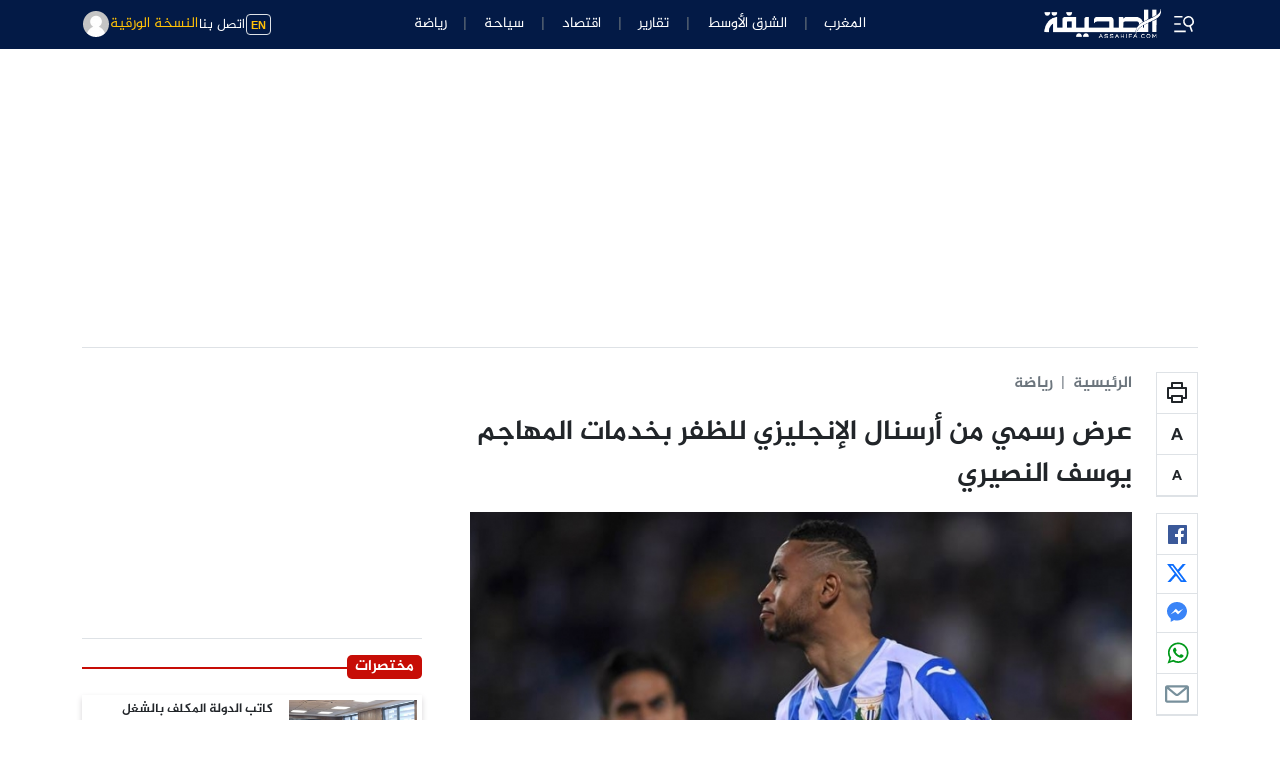

--- FILE ---
content_type: text/html; charset=UTF-8
request_url: https://www.assahifa.com/%D8%B9%D8%B1%D8%B6%D9%8A-%D8%B1%D8%B3%D9%85%D9%8A-%D9%85%D9%86-%D8%A3%D8%B1%D8%B3%D9%86%D8%A7%D9%84-%D8%A7%D9%84%D8%A5%D9%86%D8%AC%D9%84%D9%8A%D8%B2%D9%8A-%D9%84%D9%84%D8%B8%D9%81%D8%B1-%D8%A8%D8%AE/
body_size: 27176
content:
<!DOCTYPE html>
<html dir="rtl" lang="ary">
<head>
    <meta charset="UTF-8">
    <meta name="viewport" content="width=device-width, initial-scale=1">
	<meta name="google-site-verification" content="gSQvrH_goHI2Wt0IpXOoD06dL2L7Q7O1ySyS65oVoGw" />
		    	
				<meta property="og:type" content="website" />
		<meta property="og:url" content="https://www.assahifa.com/%d8%b9%d8%b1%d8%b6%d9%8a-%d8%b1%d8%b3%d9%85%d9%8a-%d9%85%d9%86-%d8%a3%d8%b1%d8%b3%d9%86%d8%a7%d9%84-%d8%a7%d9%84%d8%a5%d9%86%d8%ac%d9%84%d9%8a%d8%b2%d9%8a-%d9%84%d9%84%d8%b8%d9%81%d8%b1-%d8%a8%d8%ae/"/>
		<meta property="og:image" itemprop="image" content="https://www.assahifa.com/wp-content/uploads/2019/06/50658179_2938274392879904_428606601922871296_n.jpg">
		<meta property="og:title" content="عرض رسمي من أرسنال الإنجليزي للظفر بخدمات المهاجم يوسف النصيري" />
	    <meta property="og:description" content="أبدى مسؤولو نادي أرسنال الإنجليزي، اهتمامهم بالمهاجم الدولي المغربي يوسف النصيري، المحترف الحالي رفقة فريق ليغانيس الإسباني، من أجل الاستفادة من خدماته خلال مرحلة انتقالات اللاعبين الصيفية الجارية، حيث تقدمت إدارة "المدفعجية" بعرض رسمي للتعاقد معه. وعلمت "الصحيفة" من مصدر مطلع، أن النصيري، يعكف، بمعية وكيل أعماله، على دراسة العروض التي طرحت على طاولتها من [&hellip;]" />
		<meta property="og:locale" content="ar_ma" />
        <meta property="og:site_name" content="assahifa"/>
		<meta name="twitter:card" content="summary_large_image">
		<meta name="twitter:image" content="https://www.assahifa.com/wp-content/uploads/2019/06/50658179_2938274392879904_428606601922871296_n.jpg">
		
		<meta property="og:video"content="">
        <meta property="og:video:type" content="video/mp4">
        <meta property="og:video:width" content="1280">
        <meta property="og:video:height" content="720">

			 <meta name="description" content="أبدى مسؤولو نادي أرسنال الإنجليزي، اهتمامهم بالمهاجم الدولي المغربي يوسف النصيري، المحترف الحالي رفقة فريق ليغانيس الإسباني، من أجل الاستفادة من خدماته خلال مرحلة انتقالات اللاعبين الصيفية الجارية، حيث تقدمت إدارة "المدفعجية" بعرض رسمي للتعاقد معه. وعلمت "الصحيفة" من مصدر مطلع، أن النصيري، يعكف، بمعية وكيل أعماله، على دراسة العروض التي طرحت على طاولتها من [&hellip;]"/>
	<script async src="https://pagead2.googlesyndication.com/pagead/js/adsbygoogle.js?client=ca-pub-2673345435461699"
     crossorigin="anonymous"></script>
	<script>
	  function resizeIframe(obj) {
		obj.style.height = obj.contentWindow.document.documentElement.scrollHeight + 'px';
		//obj.style.width = obj.contentWindow.document.body.scrollWidth + 'px';
	  }
</script>
<style>
    </style>
<script async src="https://securepubads.g.doubleclick.net/tag/js/gpt.js"></script>
<script>
  window.googletag = window.googletag || {cmd: []};
  googletag.cmd.push(function() {
    googletag.defineSlot('/21836478162/ad-banner-980-120', [980, 120], 'div-gpt-ad-1652879640070-0').addService(googletag.pubads());
    googletag.defineSlot('/21836478162/unit-1-320*50-mobile', [320, 50], 'div-gpt-ad-1653135284007-0').addService(googletag.pubads());
    googletag.pubads().enableSingleRequest();
    googletag.enableServices();
  });
</script>
<title>عرض رسمي من أرسنال الإنجليزي للظفر بخدمات المهاجم يوسف النصيري &#8211; الصحيفة</title>
<meta name='robots' content='max-image-preview:large' />
	<style>img:is([sizes="auto" i], [sizes^="auto," i]) { contain-intrinsic-size: 3000px 1500px }</style>
	<link rel="alternate" type="application/rss+xml" title="الصحيفة &raquo; الخلاصة" href="https://www.assahifa.com/feed/" />
<link rel="alternate" type="application/rss+xml" title="الصحيفة &raquo; خلاصة التعليقات" href="https://www.assahifa.com/comments/feed/" />
<link rel="alternate" type="application/rss+xml" title="الصحيفة &raquo; عرض رسمي من أرسنال الإنجليزي للظفر بخدمات المهاجم يوسف النصيري خلاصة التعليقات" href="https://www.assahifa.com/%d8%b9%d8%b1%d8%b6%d9%8a-%d8%b1%d8%b3%d9%85%d9%8a-%d9%85%d9%86-%d8%a3%d8%b1%d8%b3%d9%86%d8%a7%d9%84-%d8%a7%d9%84%d8%a5%d9%86%d8%ac%d9%84%d9%8a%d8%b2%d9%8a-%d9%84%d9%84%d8%b8%d9%81%d8%b1-%d8%a8%d8%ae/feed/" />
<script>
window._wpemojiSettings = {"baseUrl":"https:\/\/s.w.org\/images\/core\/emoji\/15.0.3\/72x72\/","ext":".png","svgUrl":"https:\/\/s.w.org\/images\/core\/emoji\/15.0.3\/svg\/","svgExt":".svg","source":{"concatemoji":"https:\/\/www.assahifa.com\/wp-includes\/js\/wp-emoji-release.min.js?ver=6.7.4"}};
/*! This file is auto-generated */
!function(i,n){var o,s,e;function c(e){try{var t={supportTests:e,timestamp:(new Date).valueOf()};sessionStorage.setItem(o,JSON.stringify(t))}catch(e){}}function p(e,t,n){e.clearRect(0,0,e.canvas.width,e.canvas.height),e.fillText(t,0,0);var t=new Uint32Array(e.getImageData(0,0,e.canvas.width,e.canvas.height).data),r=(e.clearRect(0,0,e.canvas.width,e.canvas.height),e.fillText(n,0,0),new Uint32Array(e.getImageData(0,0,e.canvas.width,e.canvas.height).data));return t.every(function(e,t){return e===r[t]})}function u(e,t,n){switch(t){case"flag":return n(e,"\ud83c\udff3\ufe0f\u200d\u26a7\ufe0f","\ud83c\udff3\ufe0f\u200b\u26a7\ufe0f")?!1:!n(e,"\ud83c\uddfa\ud83c\uddf3","\ud83c\uddfa\u200b\ud83c\uddf3")&&!n(e,"\ud83c\udff4\udb40\udc67\udb40\udc62\udb40\udc65\udb40\udc6e\udb40\udc67\udb40\udc7f","\ud83c\udff4\u200b\udb40\udc67\u200b\udb40\udc62\u200b\udb40\udc65\u200b\udb40\udc6e\u200b\udb40\udc67\u200b\udb40\udc7f");case"emoji":return!n(e,"\ud83d\udc26\u200d\u2b1b","\ud83d\udc26\u200b\u2b1b")}return!1}function f(e,t,n){var r="undefined"!=typeof WorkerGlobalScope&&self instanceof WorkerGlobalScope?new OffscreenCanvas(300,150):i.createElement("canvas"),a=r.getContext("2d",{willReadFrequently:!0}),o=(a.textBaseline="top",a.font="600 32px Arial",{});return e.forEach(function(e){o[e]=t(a,e,n)}),o}function t(e){var t=i.createElement("script");t.src=e,t.defer=!0,i.head.appendChild(t)}"undefined"!=typeof Promise&&(o="wpEmojiSettingsSupports",s=["flag","emoji"],n.supports={everything:!0,everythingExceptFlag:!0},e=new Promise(function(e){i.addEventListener("DOMContentLoaded",e,{once:!0})}),new Promise(function(t){var n=function(){try{var e=JSON.parse(sessionStorage.getItem(o));if("object"==typeof e&&"number"==typeof e.timestamp&&(new Date).valueOf()<e.timestamp+604800&&"object"==typeof e.supportTests)return e.supportTests}catch(e){}return null}();if(!n){if("undefined"!=typeof Worker&&"undefined"!=typeof OffscreenCanvas&&"undefined"!=typeof URL&&URL.createObjectURL&&"undefined"!=typeof Blob)try{var e="postMessage("+f.toString()+"("+[JSON.stringify(s),u.toString(),p.toString()].join(",")+"));",r=new Blob([e],{type:"text/javascript"}),a=new Worker(URL.createObjectURL(r),{name:"wpTestEmojiSupports"});return void(a.onmessage=function(e){c(n=e.data),a.terminate(),t(n)})}catch(e){}c(n=f(s,u,p))}t(n)}).then(function(e){for(var t in e)n.supports[t]=e[t],n.supports.everything=n.supports.everything&&n.supports[t],"flag"!==t&&(n.supports.everythingExceptFlag=n.supports.everythingExceptFlag&&n.supports[t]);n.supports.everythingExceptFlag=n.supports.everythingExceptFlag&&!n.supports.flag,n.DOMReady=!1,n.readyCallback=function(){n.DOMReady=!0}}).then(function(){return e}).then(function(){var e;n.supports.everything||(n.readyCallback(),(e=n.source||{}).concatemoji?t(e.concatemoji):e.wpemoji&&e.twemoji&&(t(e.twemoji),t(e.wpemoji)))}))}((window,document),window._wpemojiSettings);
</script>
<style id='wp-emoji-styles-inline-css'>

	img.wp-smiley, img.emoji {
		display: inline !important;
		border: none !important;
		box-shadow: none !important;
		height: 1em !important;
		width: 1em !important;
		margin: 0 0.07em !important;
		vertical-align: -0.1em !important;
		background: none !important;
		padding: 0 !important;
	}
</style>
<link rel='stylesheet' id='wp-block-library-rtl-css' href='https://www.assahifa.com/wp-includes/css/dist/block-library/style-rtl.min.css?ver=6.7.4' media='all' />
<style id='classic-theme-styles-inline-css'>
/*! This file is auto-generated */
.wp-block-button__link{color:#fff;background-color:#32373c;border-radius:9999px;box-shadow:none;text-decoration:none;padding:calc(.667em + 2px) calc(1.333em + 2px);font-size:1.125em}.wp-block-file__button{background:#32373c;color:#fff;text-decoration:none}
</style>
<style id='global-styles-inline-css'>
:root{--wp--preset--aspect-ratio--square: 1;--wp--preset--aspect-ratio--4-3: 4/3;--wp--preset--aspect-ratio--3-4: 3/4;--wp--preset--aspect-ratio--3-2: 3/2;--wp--preset--aspect-ratio--2-3: 2/3;--wp--preset--aspect-ratio--16-9: 16/9;--wp--preset--aspect-ratio--9-16: 9/16;--wp--preset--color--black: #000000;--wp--preset--color--cyan-bluish-gray: #abb8c3;--wp--preset--color--white: #ffffff;--wp--preset--color--pale-pink: #f78da7;--wp--preset--color--vivid-red: #cf2e2e;--wp--preset--color--luminous-vivid-orange: #ff6900;--wp--preset--color--luminous-vivid-amber: #fcb900;--wp--preset--color--light-green-cyan: #7bdcb5;--wp--preset--color--vivid-green-cyan: #00d084;--wp--preset--color--pale-cyan-blue: #8ed1fc;--wp--preset--color--vivid-cyan-blue: #0693e3;--wp--preset--color--vivid-purple: #9b51e0;--wp--preset--gradient--vivid-cyan-blue-to-vivid-purple: linear-gradient(135deg,rgba(6,147,227,1) 0%,rgb(155,81,224) 100%);--wp--preset--gradient--light-green-cyan-to-vivid-green-cyan: linear-gradient(135deg,rgb(122,220,180) 0%,rgb(0,208,130) 100%);--wp--preset--gradient--luminous-vivid-amber-to-luminous-vivid-orange: linear-gradient(135deg,rgba(252,185,0,1) 0%,rgba(255,105,0,1) 100%);--wp--preset--gradient--luminous-vivid-orange-to-vivid-red: linear-gradient(135deg,rgba(255,105,0,1) 0%,rgb(207,46,46) 100%);--wp--preset--gradient--very-light-gray-to-cyan-bluish-gray: linear-gradient(135deg,rgb(238,238,238) 0%,rgb(169,184,195) 100%);--wp--preset--gradient--cool-to-warm-spectrum: linear-gradient(135deg,rgb(74,234,220) 0%,rgb(151,120,209) 20%,rgb(207,42,186) 40%,rgb(238,44,130) 60%,rgb(251,105,98) 80%,rgb(254,248,76) 100%);--wp--preset--gradient--blush-light-purple: linear-gradient(135deg,rgb(255,206,236) 0%,rgb(152,150,240) 100%);--wp--preset--gradient--blush-bordeaux: linear-gradient(135deg,rgb(254,205,165) 0%,rgb(254,45,45) 50%,rgb(107,0,62) 100%);--wp--preset--gradient--luminous-dusk: linear-gradient(135deg,rgb(255,203,112) 0%,rgb(199,81,192) 50%,rgb(65,88,208) 100%);--wp--preset--gradient--pale-ocean: linear-gradient(135deg,rgb(255,245,203) 0%,rgb(182,227,212) 50%,rgb(51,167,181) 100%);--wp--preset--gradient--electric-grass: linear-gradient(135deg,rgb(202,248,128) 0%,rgb(113,206,126) 100%);--wp--preset--gradient--midnight: linear-gradient(135deg,rgb(2,3,129) 0%,rgb(40,116,252) 100%);--wp--preset--font-size--small: 13px;--wp--preset--font-size--medium: 20px;--wp--preset--font-size--large: 36px;--wp--preset--font-size--x-large: 42px;--wp--preset--spacing--20: 0.44rem;--wp--preset--spacing--30: 0.67rem;--wp--preset--spacing--40: 1rem;--wp--preset--spacing--50: 1.5rem;--wp--preset--spacing--60: 2.25rem;--wp--preset--spacing--70: 3.38rem;--wp--preset--spacing--80: 5.06rem;--wp--preset--shadow--natural: 6px 6px 9px rgba(0, 0, 0, 0.2);--wp--preset--shadow--deep: 12px 12px 50px rgba(0, 0, 0, 0.4);--wp--preset--shadow--sharp: 6px 6px 0px rgba(0, 0, 0, 0.2);--wp--preset--shadow--outlined: 6px 6px 0px -3px rgba(255, 255, 255, 1), 6px 6px rgba(0, 0, 0, 1);--wp--preset--shadow--crisp: 6px 6px 0px rgba(0, 0, 0, 1);}:where(.is-layout-flex){gap: 0.5em;}:where(.is-layout-grid){gap: 0.5em;}body .is-layout-flex{display: flex;}.is-layout-flex{flex-wrap: wrap;align-items: center;}.is-layout-flex > :is(*, div){margin: 0;}body .is-layout-grid{display: grid;}.is-layout-grid > :is(*, div){margin: 0;}:where(.wp-block-columns.is-layout-flex){gap: 2em;}:where(.wp-block-columns.is-layout-grid){gap: 2em;}:where(.wp-block-post-template.is-layout-flex){gap: 1.25em;}:where(.wp-block-post-template.is-layout-grid){gap: 1.25em;}.has-black-color{color: var(--wp--preset--color--black) !important;}.has-cyan-bluish-gray-color{color: var(--wp--preset--color--cyan-bluish-gray) !important;}.has-white-color{color: var(--wp--preset--color--white) !important;}.has-pale-pink-color{color: var(--wp--preset--color--pale-pink) !important;}.has-vivid-red-color{color: var(--wp--preset--color--vivid-red) !important;}.has-luminous-vivid-orange-color{color: var(--wp--preset--color--luminous-vivid-orange) !important;}.has-luminous-vivid-amber-color{color: var(--wp--preset--color--luminous-vivid-amber) !important;}.has-light-green-cyan-color{color: var(--wp--preset--color--light-green-cyan) !important;}.has-vivid-green-cyan-color{color: var(--wp--preset--color--vivid-green-cyan) !important;}.has-pale-cyan-blue-color{color: var(--wp--preset--color--pale-cyan-blue) !important;}.has-vivid-cyan-blue-color{color: var(--wp--preset--color--vivid-cyan-blue) !important;}.has-vivid-purple-color{color: var(--wp--preset--color--vivid-purple) !important;}.has-black-background-color{background-color: var(--wp--preset--color--black) !important;}.has-cyan-bluish-gray-background-color{background-color: var(--wp--preset--color--cyan-bluish-gray) !important;}.has-white-background-color{background-color: var(--wp--preset--color--white) !important;}.has-pale-pink-background-color{background-color: var(--wp--preset--color--pale-pink) !important;}.has-vivid-red-background-color{background-color: var(--wp--preset--color--vivid-red) !important;}.has-luminous-vivid-orange-background-color{background-color: var(--wp--preset--color--luminous-vivid-orange) !important;}.has-luminous-vivid-amber-background-color{background-color: var(--wp--preset--color--luminous-vivid-amber) !important;}.has-light-green-cyan-background-color{background-color: var(--wp--preset--color--light-green-cyan) !important;}.has-vivid-green-cyan-background-color{background-color: var(--wp--preset--color--vivid-green-cyan) !important;}.has-pale-cyan-blue-background-color{background-color: var(--wp--preset--color--pale-cyan-blue) !important;}.has-vivid-cyan-blue-background-color{background-color: var(--wp--preset--color--vivid-cyan-blue) !important;}.has-vivid-purple-background-color{background-color: var(--wp--preset--color--vivid-purple) !important;}.has-black-border-color{border-color: var(--wp--preset--color--black) !important;}.has-cyan-bluish-gray-border-color{border-color: var(--wp--preset--color--cyan-bluish-gray) !important;}.has-white-border-color{border-color: var(--wp--preset--color--white) !important;}.has-pale-pink-border-color{border-color: var(--wp--preset--color--pale-pink) !important;}.has-vivid-red-border-color{border-color: var(--wp--preset--color--vivid-red) !important;}.has-luminous-vivid-orange-border-color{border-color: var(--wp--preset--color--luminous-vivid-orange) !important;}.has-luminous-vivid-amber-border-color{border-color: var(--wp--preset--color--luminous-vivid-amber) !important;}.has-light-green-cyan-border-color{border-color: var(--wp--preset--color--light-green-cyan) !important;}.has-vivid-green-cyan-border-color{border-color: var(--wp--preset--color--vivid-green-cyan) !important;}.has-pale-cyan-blue-border-color{border-color: var(--wp--preset--color--pale-cyan-blue) !important;}.has-vivid-cyan-blue-border-color{border-color: var(--wp--preset--color--vivid-cyan-blue) !important;}.has-vivid-purple-border-color{border-color: var(--wp--preset--color--vivid-purple) !important;}.has-vivid-cyan-blue-to-vivid-purple-gradient-background{background: var(--wp--preset--gradient--vivid-cyan-blue-to-vivid-purple) !important;}.has-light-green-cyan-to-vivid-green-cyan-gradient-background{background: var(--wp--preset--gradient--light-green-cyan-to-vivid-green-cyan) !important;}.has-luminous-vivid-amber-to-luminous-vivid-orange-gradient-background{background: var(--wp--preset--gradient--luminous-vivid-amber-to-luminous-vivid-orange) !important;}.has-luminous-vivid-orange-to-vivid-red-gradient-background{background: var(--wp--preset--gradient--luminous-vivid-orange-to-vivid-red) !important;}.has-very-light-gray-to-cyan-bluish-gray-gradient-background{background: var(--wp--preset--gradient--very-light-gray-to-cyan-bluish-gray) !important;}.has-cool-to-warm-spectrum-gradient-background{background: var(--wp--preset--gradient--cool-to-warm-spectrum) !important;}.has-blush-light-purple-gradient-background{background: var(--wp--preset--gradient--blush-light-purple) !important;}.has-blush-bordeaux-gradient-background{background: var(--wp--preset--gradient--blush-bordeaux) !important;}.has-luminous-dusk-gradient-background{background: var(--wp--preset--gradient--luminous-dusk) !important;}.has-pale-ocean-gradient-background{background: var(--wp--preset--gradient--pale-ocean) !important;}.has-electric-grass-gradient-background{background: var(--wp--preset--gradient--electric-grass) !important;}.has-midnight-gradient-background{background: var(--wp--preset--gradient--midnight) !important;}.has-small-font-size{font-size: var(--wp--preset--font-size--small) !important;}.has-medium-font-size{font-size: var(--wp--preset--font-size--medium) !important;}.has-large-font-size{font-size: var(--wp--preset--font-size--large) !important;}.has-x-large-font-size{font-size: var(--wp--preset--font-size--x-large) !important;}
:where(.wp-block-post-template.is-layout-flex){gap: 1.25em;}:where(.wp-block-post-template.is-layout-grid){gap: 1.25em;}
:where(.wp-block-columns.is-layout-flex){gap: 2em;}:where(.wp-block-columns.is-layout-grid){gap: 2em;}
:root :where(.wp-block-pullquote){font-size: 1.5em;line-height: 1.6;}
</style>
<link rel='stylesheet' id='bootstrap-css' href='https://www.assahifa.com/wp-content/themes/assahifa/assets/lib/bootstrap/bootstrap.rtl.css?ver=6.7.4' media='all' />
<link rel='stylesheet' id='assahifa-style-css' href='https://www.assahifa.com/wp-content/themes/assahifa/assets/css/style.css?ver=6.9' media='all' />
<script src="https://www.assahifa.com/wp-includes/js/jquery/jquery.min.js?ver=3.7.1" id="jquery-core-js"></script>
<script src="https://www.assahifa.com/wp-includes/js/jquery/jquery-migrate.min.js?ver=3.4.1" id="jquery-migrate-js"></script>
<link rel="https://api.w.org/" href="https://www.assahifa.com/wp-json/" /><link rel="alternate" title="JSON" type="application/json" href="https://www.assahifa.com/wp-json/wp/v2/posts/4338" /><link rel="EditURI" type="application/rsd+xml" title="RSD" href="https://www.assahifa.com/xmlrpc.php?rsd" />
<meta name="generator" content="WordPress 6.7.4" />
<link rel="canonical" href="https://www.assahifa.com/%d8%b9%d8%b1%d8%b6%d9%8a-%d8%b1%d8%b3%d9%85%d9%8a-%d9%85%d9%86-%d8%a3%d8%b1%d8%b3%d9%86%d8%a7%d9%84-%d8%a7%d9%84%d8%a5%d9%86%d8%ac%d9%84%d9%8a%d8%b2%d9%8a-%d9%84%d9%84%d8%b8%d9%81%d8%b1-%d8%a8%d8%ae/" />
<link rel='shortlink' href='https://www.assahifa.com/?p=4338' />
<link rel="alternate" title="oEmbed (JSON)" type="application/json+oembed" href="https://www.assahifa.com/wp-json/oembed/1.0/embed?url=https%3A%2F%2Fwww.assahifa.com%2F%25d8%25b9%25d8%25b1%25d8%25b6%25d9%258a-%25d8%25b1%25d8%25b3%25d9%2585%25d9%258a-%25d9%2585%25d9%2586-%25d8%25a3%25d8%25b1%25d8%25b3%25d9%2586%25d8%25a7%25d9%2584-%25d8%25a7%25d9%2584%25d8%25a5%25d9%2586%25d8%25ac%25d9%2584%25d9%258a%25d8%25b2%25d9%258a-%25d9%2584%25d9%2584%25d8%25b8%25d9%2581%25d8%25b1-%25d8%25a8%25d8%25ae%2F" />
<link rel="alternate" title="oEmbed (XML)" type="text/xml+oembed" href="https://www.assahifa.com/wp-json/oembed/1.0/embed?url=https%3A%2F%2Fwww.assahifa.com%2F%25d8%25b9%25d8%25b1%25d8%25b6%25d9%258a-%25d8%25b1%25d8%25b3%25d9%2585%25d9%258a-%25d9%2585%25d9%2586-%25d8%25a3%25d8%25b1%25d8%25b3%25d9%2586%25d8%25a7%25d9%2584-%25d8%25a7%25d9%2584%25d8%25a5%25d9%2586%25d8%25ac%25d9%2584%25d9%258a%25d8%25b2%25d9%258a-%25d9%2584%25d9%2584%25d8%25b8%25d9%2581%25d8%25b1-%25d8%25a8%25d8%25ae%2F&#038;format=xml" />
<style>.assahifa-payment-option.active{
   --bs-border-color: rgba(var(--bs-warning-rgb), 1);
}

 .payment-section-header{
        background: #f2f2f2;
    }
    .dark-mode .payment-section-header {
    background: #5a5a5a;
}
.assahifa-checkout-step {
    background: #f5f5f5;
}
.dark-mode .assahifa-checkout-step {
    background: #5a5a5a;
}
.assahifa-checkout-step::after {
    position: absolute;
    z-index: 2;
    content: '';
    top: 50%;
    left: 0%;
    border: medium none;
    background-color: #f5f5f5;
    width: 1.14285714em;
    height: 1.14285714em;
    border-style: solid;
    border-color: rgba(34, 36, 38, 0.15);
    border-width: 1px 0px 0px 1px;
    transition: background-color 0.1s ease, opacity 0.1s ease, color 0.1s ease, box-shadow 0.1s ease;
    transform: translateY(-50%) translateX(-50%) rotate(-45deg);
}
.dark-mode .assahifa-checkout-step::after  {
    background-color: #5a5a5a;
}
.assahifa-checkout-step:last-child::after{
     display: none;
}
.assahifa-checkout-step.active,.assahifa-checkout-step.active::after{
    background-color: rgba(var(--bs-primary-rgb),1);
    color:#fff;
    --bs-secondary-rgb: 255,255, 255;
}
	@media (max-width: 992px){
.assahifa-checkout-step h5 {
    font-size: 1rem !important;
}
.assahifa-checkout-step svg	{
    width: 20px !important;
}
		
}</style>       <!-- manifest WPA -->
       <link rel="manifest" href="https://www.assahifa.com/wp-content/themes/assahifa/apps/pwa/manifest.json?v=1.8">
	<link rel="icon" href="https://www.assahifa.com/wp-content/uploads/2022/10/cropped-assahifaaa-32x32.jpg" sizes="32x32" />
<link rel="icon" href="https://www.assahifa.com/wp-content/uploads/2022/10/cropped-assahifaaa-192x192.jpg" sizes="192x192" />
<link rel="apple-touch-icon" href="https://www.assahifa.com/wp-content/uploads/2022/10/cropped-assahifaaa-180x180.jpg" />
<meta name="msapplication-TileImage" content="https://www.assahifa.com/wp-content/uploads/2022/10/cropped-assahifaaa-270x270.jpg" />
		<style id="wp-custom-css">
			.card-img-container video {
object-fit: cover;
}		</style>
		</head>
<body class="rtl post-template-default single single-post postid-4338 single-format-standard wp-custom-logo has_habiage">
 
 	     
<div class="assahifa-warpper bg-body m-auto">
     
 <div class="assahifa-header desktop bg-primary sticky-top">
<div class="container-lg">
    <nav class="navbar navbar-expand py-0 fw-light">
<div class="col-lg-3 d-flex">
<button class="btn btn-sm btn-link  ps-0" data-bs-toggle="offcanvas" data-bs-target="#sidenav-offcanvas" aria-controls="sidenav-offcanvas" aria-label="Offcanvas Toggle">
<span class="d-flex align-items-center justify-content-center lh-0 fs-4">	
   <svg width="26px" viewBox="0 0 16 16" xmlns="http://www.w3.org/2000/svg" fill="currentColor" aria-hidden="true" focusable="false" role="img" class="wpds-c-jlBemH "><path fill-rule="evenodd" clip-rule="evenodd" d="M7 3H2v1h5V3Zm2 9H2v1h7v-1ZM2 7.5h4v1H2v-1Zm9.561 1.126a2.333 2.333 0 1 0-1.596-4.385 2.333 2.333 0 0 0 1.596 4.385Zm2.335-3.332a3.334 3.334 0 0 1-1.585 4.093l1.15 3.16-.94.341-1.155-3.175a3.334 3.334 0 1 1 2.53-4.42Z" fill="currentColor"></path></svg>
</span>
</button>
<a class="d-block" href="https://www.assahifa.com/" title="assahifa-الصحيفة">
	<img src="https://www.assahifa.com/wp-content/themes/assahifa/assets/images/logo.png" style="width: 120px;">
</a>
</div>
<div class="topbar-middle-col col-lg-6 d-none d-xl-block ">
    <ul class="mainnav-nav nav-divider navbar-nav justify-content-center align-items-center">
     <li class="d-flex align-items-center nav-item"><a href="https://www.assahifa.com/category/morocco/" class="nav-link" >المغرب</a></li><li class="d-flex align-items-center nav-item"><a href="https://www.assahifa.com/category/the-middle-east/" class="nav-link" >الشرق الأوسط</a></li><li class="d-flex align-items-center nav-item"><a href="https://www.assahifa.com/category/rapport/" class="nav-link" >تقارير</a></li><li class="d-flex align-items-center nav-item"><a href="https://www.assahifa.com/economy/" class="nav-link" >اقتصاد</a></li><li class="d-flex align-items-center nav-item"><a href="https://www.assahifa.com/tourisme/" class="nav-link" >سياحة</a></li><li class="d-flex align-items-center nav-item"><a href="https://www.assahifa.com/sport/" class="nav-link" >رياضة</a></li>    </ul>
  
</div>
<div class="col-lg-3 text-end ms-auto d-flex align-items-center justify-content-end gap-3">
<a href="https://www.assahifa.com/english/" class="btn btn-link btn-sm border p-1 py-0 text-warning fw-bold" style="font-size: 13px;font-family: Arial;" target="_blank">
  <small>EN</small>
</a>
<a href="https://www.assahifa.com/%d8%a7%d8%aa%d8%b5%d9%84-%d8%a8%d9%86%d8%a7/" class="btn btn-link btn-sm p-0">
اتصل بنا
</a>
<a class="hstack gap-2 text-warning" href="https://www.assahifa.com/vpaper/%d8%b9%d8%af%d8%af-%d9%8a%d9%86%d8%a7%d9%8a%d8%b1-%d9%85%d9%86-%d8%a7%d9%84%d8%b5%d8%ad%d9%8a%d9%81%d8%a9-2026/" width="24px" fill="none" viewBox="0 0 24 24" strokewidth="{1.5}" stroke="currentColor" classname="w-6 h-6">
  <path strokelinecap="round" strokelinejoin="round" d="M12 7.5h1.5m-1.5 3h1.5m-7.5 3h7.5m-7.5 3h7.5m3-9h3.375c.621 0 1.125.504 1.125 1.125V18a2.25 2.25 0 01-2.25 2.25M16.5 7.5V18a2.25 2.25 0 002.25 2.25M16.5 7.5V4.875c0-.621-.504-1.125-1.125-1.125H4.125C3.504 3.75 3 4.254 3 4.875V18a2.25 2.25 0 002.25 2.25h13.5M6 7.5h3v3H6v-3z"></path>
</svg>
 النسخة الورقية
 </a>
<a class="btn btn-link px-0"data-bs-toggle="modal"data-bs-target="#modal1"><img src="https://www.assahifa.com/wp-content/themes/assahifa/assets/images/avatar7398HGH.png" class="rounded-circle" height="26" width="26" alt="user"></a>
</div>

    </nav>
    </div>
</div><div class="assahifa-main-content">
	  
<div class="container py-4">	
<div class="pb-4 mb-4 border-bottom">
<div style="width:970px;height: 250px;margin:auto;text-align:center">
     <amp-ad width=970 height=250
        type="doubleclick"
        data-slot="/21836478162/unit-970*250">
        </amp-ad>
</div>
</div>
    <div class="assahifa-row row g-5">
					
					<div class="col-12 col-lg-8"> 
												<div class="assahifa-singlepost-append">
						<div class='in-view assahifa-single' data-info='{"id":4338,"link":"https:\/\/www.assahifa.com\/%d8%b9%d8%b1%d8%b6%d9%8a-%d8%b1%d8%b3%d9%85%d9%8a-%d9%85%d9%86-%d8%a3%d8%b1%d8%b3%d9%86%d8%a7%d9%84-%d8%a7%d9%84%d8%a5%d9%86%d8%ac%d9%84%d9%8a%d8%b2%d9%8a-%d9%84%d9%84%d8%b8%d9%81%d8%b1-%d8%a8%d8%ae\/","title":"\u0639\u0631\u0636 \u0631\u0633\u0645\u064a \u0645\u0646 \u0623\u0631\u0633\u0646\u0627\u0644 \u0627\u0644\u0625\u0646\u062c\u0644\u064a\u0632\u064a \u0644\u0644\u0638\u0641\u0631 \u0628\u062e\u062f\u0645\u0627\u062a \u0627\u0644\u0645\u0647\u0627\u062c\u0645 \u064a\u0648\u0633\u0641 \u0627\u0644\u0646\u0635\u064a\u0631\u064a"}'><div class="assahifa-modalads-trigger"></div><div class="d-flex"><div class="pe-lg-4 d-none d-lg-block" style="max-width: 68px;">	<div class="assahifa-post-iconbar d-flex flex-column border mb-3">
<a class="assahifa-post-icon-wrapper text-center p-2 border-bottom text-reset" role="button" onclick="window.print()">
<svg width="24" height="24" viewBox="0 0 24 24" fill="none" xmlns="http://www.w3.org/2000/svg">
<mask id="path-1-inside-1" fill="white">
<path d="M0 1C0 0.447715 0.447715 0 1 0H19C19.5523 0 20 0.447715 20 1V11C20 11.5523 19.5523 12 19 12H1C0.447715 12 0 11.5523 0 11V1Z"/>
</mask>
<path d="M0 1C0 0.447715 0.447715 0 1 0H19C19.5523 0 20 0.447715 20 1V11C20 11.5523 19.5523 12 19 12H1C0.447715 12 0 11.5523 0 11V1Z" transform="translate(2 6)" stroke="currentColor" stroke-width="4" mask="url(#path-1-inside-1)"/>
<mask id="path-2-inside-2" fill="white">
<path d="M0 1C0 0.447715 0.447715 0 1 0H11C11.5523 0 12 0.447715 12 1V7C12 7.55228 11.5523 8 11 8H1C0.447715 8 0 7.55228 0 7V1Z"/>
</mask>
<path d="M0 1C0 0.447715 0.447715 0 1 0H11C11.5523 0 12 0.447715 12 1V7C12 7.55228 11.5523 8 11 8H1C0.447715 8 0 7.55228 0 7V1Z" transform="translate(6 14)" fill="white" stroke="currentColor" stroke-width="4" mask="url(#path-2-inside-2)"/>
<path d="M0 4V0H10V4" transform="translate(7 2)" stroke="currentColor" stroke-width="2" stroke-linejoin="round"/>
</svg>
</a>
<a class="assahifa-post-icon-wrapper font-size-size-control-js p-2 border-bottom text-reset" role="button" data-action="increase">
<svg viewBox="0 0 24 24" xmlns="http://www.w3.org/2000/svg">
<rect width="24" height="24" fill-opacity="0"/>
<path d="M18 18H15.3732L14.329 15.2742H9.54861L8.56152 18H6L10.6581 6H13.2114L18 18ZM13.554 13.2524L11.9062 8.79945L10.291 13.2524H13.554Z" fill="currentColor"/>
</svg>
</a>
<a class="assahifa-post-icon-wrapper font-size-size-control-js p-2 border-bottom text-reset" role="button" data-action="decrease">
<svg viewBox="0 0 24 24" xmlns="http://www.w3.org/2000/svg">
<rect width="24" height="24" fill-opacity="0"/>
<path d="M17 17H14.811L13.9409 14.7285H9.95717L9.1346 17H7L10.8817 7H13.0095L17 17ZM13.295 13.0437L11.9218 9.33288L10.5758 13.0437H13.295Z" fill="currentColor"/>
</svg>

</a>
</div>
		<div class="sticky-top" style="top: 64px;z-index: 2;">		<div class="dropdown dropdown-toggle-icon-none d-flex flex-column border">
			<a href="https://www.facebook.com/sharer/sharer.php?u=https%3A%2F%2Fwww.assahifa.com%2F%25d8%25b9%25d8%25b1%25d8%25b6%25d9%258a-%25d8%25b1%25d8%25b3%25d9%2585%25d9%258a-%25d9%2585%25d9%2586-%25d8%25a3%25d8%25b1%25d8%25b3%25d9%2586%25d8%25a7%25d9%2584-%25d8%25a7%25d9%2584%25d8%25a5%25d9%2586%25d8%25ac%25d9%2584%25d9%258a%25d8%25b2%25d9%258a-%25d9%2584%25d9%2584%25d8%25b8%25d9%2581%25d8%25b1-%25d8%25a8%25d8%25ae%2F" class="bg-facebook border-bottom p-2 text-center" target="_blank"><svg width="24" height="24" viewBox="0 0 24 24" fill="none" xmlns="http://www.w3.org/2000/svg">
<path d="M18 0H1C0.5 0 0 0.5 0 1V18C0 18.6 0.5 19 1 19H10V12H7V9H10V6.7C10 4.2 11.5 2.9 13.7 2.9C14.7 2.9 15.6 3 15.9 3V5.6H14.4C13.2 5.6 13 6.2 13 7V9H15.8L15.4 12H13V19H18C18.6 19 19 18.5 19 18V1C19 0.5 18.5 0 18 0Z" transform="translate(3 3)" fill="#3B5999"/>
</svg></a><a href="https://twitter.com/intent/tweet?text=عرض%20رسمي%20من%20أرسنال%20الإنجليزي%20للظفر%20بخدمات%20المهاجم%20يوسف%20النصيري&#038;url=https%3A%2F%2Fwww.assahifa.com%2F%25d8%25b9%25d8%25b1%25d8%25b6%25d9%258a-%25d8%25b1%25d8%25b3%25d9%2585%25d9%258a-%25d9%2585%25d9%2586-%25d8%25a3%25d8%25b1%25d8%25b3%25d9%2586%25d8%25a7%25d9%2584-%25d8%25a7%25d9%2584%25d8%25a5%25d9%2586%25d8%25ac%25d9%2584%25d9%258a%25d8%25b2%25d9%258a-%25d9%2584%25d9%2584%25d8%25b8%25d9%2581%25d8%25b1-%25d8%25a8%25d8%25ae%2F&#038;via=assahifa" class="bg-twitter border-bottom p-2 text-center" target="_blank"><svg xmlns="http://www.w3.org/2000/svg" width="20" height="20" fill="currentColor" class="bi bi-twitter-x" viewBox="0 0 16 16">
  <path d="M12.6.75h2.454l-5.36 6.142L16 15.25h-4.937l-3.867-5.07-4.425 5.07H.316l5.733-6.57L0 .75h5.063l3.495 4.633L12.601.75Zm-.86 13.028h1.36L4.323 2.145H2.865l8.875 11.633Z"/>
</svg></a><a href="https://www.facebook.com/dialog/send?app_id=638979556650609&#038;link=https%3A%2F%2Fwww.assahifa.com%2F%25d8%25b9%25d8%25b1%25d8%25b6%25d9%258a-%25d8%25b1%25d8%25b3%25d9%2585%25d9%258a-%25d9%2585%25d9%2586-%25d8%25a3%25d8%25b1%25d8%25b3%25d9%2586%25d8%25a7%25d9%2584-%25d8%25a7%25d9%2584%25d8%25a5%25d9%2586%25d8%25ac%25d9%2584%25d9%258a%25d8%25b2%25d9%258a-%25d9%2584%25d9%2584%25d8%25b8%25d9%2581%25d8%25b1-%25d8%25a8%25d8%25ae%2F" class="bg-messenger border-bottom p-2 text-center" target="_blank"><svg width="20" height="20" viewBox="0 0 20 20" fill="none" xmlns="http://www.w3.org/2000/svg">
<path fill-rule="evenodd" clip-rule="evenodd" d="M3.68359 20V16.4381C1.43555 14.7404 0 12.1549 0 9.25928C0 4.14551 4.47754 0 10 0C15.5234 0 20 4.14551 20 9.25928C20 14.3727 15.5234 18.5186 10 18.5186C8.96973 18.5186 7.97559 18.3741 7.04004 18.1064L3.68359 20ZM3.54004 12.3899L8.93262 6.72339L11.5215 9.349L16.375 6.72339L11.0127 12.3899L8.44824 9.71753L3.54004 12.3899Z" fill="#3A84F7"/>
</svg></a><a href="https://api.whatsapp.com/send?phone=&#038;text=https%3A%2F%2Fwww.assahifa.com%2F%25d8%25b9%25d8%25b1%25d8%25b6%25d9%258a-%25d8%25b1%25d8%25b3%25d9%2585%25d9%258a-%25d9%2585%25d9%2586-%25d8%25a3%25d8%25b1%25d8%25b3%25d9%2586%25d8%25a7%25d9%2584-%25d8%25a7%25d9%2584%25d8%25a5%25d9%2586%25d8%25ac%25d9%2584%25d9%258a%25d8%25b2%25d9%258a-%25d9%2584%25d9%2584%25d8%25b8%25d9%2581%25d8%25b1-%25d8%25a8%25d8%25ae%2F" class="bg-whatsapp border-bottom p-2 text-center" target="_blank"><svg xmlns="http://www.w3.org/2000/svg" width="24" height="24"><path d="M16 13.1q.1 0 1.3.6 1.2.6 1.2.7.1 0 .1.2 0 .4-.3 1-.2.5-1 .9-.7.4-1.3.4-.8 0-2.6-.9-1.4-.6-2.4-1.6-1-1-2-2.5-1-1.4-1-2.6v-.1Q8.1 7.9 9 7q.4-.3.8-.3 0 0 .2 0 .2.1.3.1.2 0 .3.1.1 0 .2.3.1.3.5 1.2.3.9.3 1 0 .3-.4.8-.5.5-.5.6 0 .1.1.3.4.9 1.4 1.8.7.7 2 1.4.2.1.3.1.2 0 .8-.7.5-.6.7-.6zm-2.8 7.1q1.7 0 3.3-.6 1.6-.7 2.8-1.8 1.1-1.2 1.8-2.8.7-1.5.7-3.3 0-1.7-.7-3.3-.7-1.6-1.8-2.7-1.2-1.1-2.8-1.8-1.6-.7-3.3-.7-1.7 0-3.3.7-1.6.7-2.8 1.8Q6 6.8 5.3 8.4q-.7 1.6-.7 3.3 0 2.8 1.6 5l-1 3.2 3.3-1.1q2.1 1.4 4.7 1.4zm0-18.7q2.1 0 4 .8 1.9.8 3.3 2.2 1.4 1.4 2.2 3.3.8 1.9.8 3.9 0 2.1-.8 4-.8 1.9-2.2 3.3-1.4 1.3-3.3 2.1-1.9.9-4 .9-2.7 0-5-1.3l-5.7 1.8L4.4 17q-1.5-2.4-1.5-5.3 0-2 .8-3.9.8-1.9 2.2-3.3 1.4-1.4 3.3-2.2 1.9-.8 4-.8z" fill="#00991a"/></svg></a><a href="" class="bg-email border-bottom p-2 text-center" target="_blank"><svg width="24" height="24" viewBox="0 0 55 40" fill="none" xmlns="http://www.w3.org/2000/svg">
<path fill-rule="evenodd" clip-rule="evenodd" d="M8.90503 5L25.8997 19.1621C26.8267 19.9346 28.1735 19.9346 29.1005 19.1621L46.0951 5H8.90503ZM50 8.25439L32.3014 23.0034C29.5201 25.3213 25.48 25.3213 22.6987 23.0034L5 8.25391V35H50V8.25439ZM55 5C55 2.23877 52.7615 0 50 0H5C2.23853 0 0 2.23877 0 5V35C0 37.7617 2.23853 40 5 40H50C52.7615 40 55 37.7617 55 35V5Z" fill="#78909C"/>
</svg></a>        <div class="dropdown-menu dropdown-sharing dropdown-menu-end border shadow-sm mt-2 p-4">
		<div class="d-flex justify-content-center align-items-center p-5">
            <div class="spinner-border text-primary " role="status"> </div>
         </div>
        </div>
        </div>	

      </div></div><div class="assahifa-post-content overflow-hidden flex-fill">				<nav aria-label="breadcrumb">
					<ol class="breadcrumb mb-3 text-secondary" style="--bs-breadcrumb-divider: '|';">
						<li class="breadcrumb-item"><a href="https://www.assahifa.com/">الرئيسية</a></li><li class="breadcrumb-item"><a href="https://www.assahifa.com/category/sport/">رياضة</a> </li>						 </ol>
				  </nav>
				  
		<h1 class="post-title mb-3 h3">
		عرض رسمي من أرسنال الإنجليزي للظفر بخدمات المهاجم يوسف النصيري
		</h1>
	  <div class="ea-before-content"><div class="card-img-container position-relative"><a  class="d-block ratio ratio-16x9"  href=" https://www.assahifa.com/%d8%b9%d8%b1%d8%b6%d9%8a-%d8%b1%d8%b3%d9%85%d9%8a-%d9%85%d9%86-%d8%a3%d8%b1%d8%b3%d9%86%d8%a7%d9%84-%d8%a7%d9%84%d8%a5%d9%86%d8%ac%d9%84%d9%8a%d8%b2%d9%8a-%d9%84%d9%84%d8%b8%d9%81%d8%b1-%d8%a8%d8%ae/ " ><img class="lazyload" data-src=" https://www.assahifa.com/wp-content/uploads/2019/06/50658179_2938274392879904_428606601922871296_n.jpg " src="[data-uri]" alt=" عرض رسمي من أرسنال الإنجليزي للظفر بخدمات المهاجم يوسف النصيري " data-placeholder-background="gainsboro"></a></div></div><div class="py-2"></div><div class="d-flex align-items-center"><div class="d-flex align-items-center"><div class="lh-1"><div class="d-block text-danger h6 mb-2">الصحيفة - عمر الشرايبي</div><span class="d-block text-secondary small card-meta-date">الأحد 2 يونيو 2019 - 21:31</span></div></div><div class="ms-auto"></div></div><div class="py-2"></div><div class="assahifa-post-content clearfix overflow-hidden">
<p><strong>أبدى مسؤولو نادي أرسنال الإنجليزي، اهتمامهم بالمهاجم الدولي المغربي يوسف النصيري، المحترف الحالي رفقة فريق ليغانيس الإسباني، من أجل الاستفادة من خدماته خلال مرحلة انتقالات اللاعبين الصيفية الجارية، حيث تقدمت إدارة "المدفعجية" بعرض رسمي للتعاقد معه.</strong></p>



<p><strong>وعلمت "الصحيفة" من مصدر مطلع، أن النصيري، يعكف، بمعية وكيل أعماله، على دراسة العروض التي طرحت على طاولتها من قبل عدة أندية أوروبية كبرى، حيث سيباشرون التفاوض مع مسؤولي نادي أرسنال الإنجليزي، بالإضافة إلى نظرائهم في شالكه وبروسيا دورتموند الألمانيين، فطي منطقة "الرور" الذين دخلا أيضا على خط انتداب مهاجم "الأسود".</strong></p>



<p><strong>هذا، وكان نادي بيتيس الإسباني، قد تقدم بعرض رسمي، من أجل التعاقد مع النصيري، بلغ أزيد من&nbsp;10ملايين يورو، في الوقت الذي تفيد المؤشرات أن مهاجم ليغانيس، يرغب في تغيير الأجواء والبحث عن آفاق جديدة، في انتظار الموافقة على العرض الذي سيناسب اللاعب.</strong></p>



<p><strong>جدير بالذكر، أن اللاعب يوسف النصيري، الذي يقضي عطلة نهاية الموسم بالمغرب، سيلتحق، غدا، بالمركز الوطني المعمورة في سلا، من أجل انطلاق المعسكر الإعدادي للمنتخب المغربي، تأهبا إلى خوض نهائيات كأس أمم إفريقيا، التي تنطلق فعالياتها، في الثالث والعشرين من الشهر الجاري.</strong></p>
</div></div></div><div class="mt-4">			 <button class="d-flex align-items-center btn btn-link text-reset border-primary border border-3 p-2 px-3 w-100" type="button" data-bs-toggle="collapse" data-bs-target="#assahifa-comments-post-4338" aria-expanded="false" aria-controls="assahifa-comments-post-4338">
	<svg xmlns="http://www.w3.org/2000/svg" width="20" height="20" fill="currentColor" class="bi bi-chat me-3" viewBox="0 0 16 16">
  <path d="M2.678 11.894a1 1 0 0 1 .287.801 10.97 10.97 0 0 1-.398 2c1.395-.323 2.247-.697 2.634-.893a1 1 0 0 1 .71-.074A8.06 8.06 0 0 0 8 14c3.996 0 7-2.807 7-6 0-3.192-3.004-6-7-6S1 4.808 1 8c0 1.468.617 2.83 1.678 3.894zm-.493 3.905a21.682 21.682 0 0 1-.713.129c-.2.032-.352-.176-.273-.362a9.68 9.68 0 0 0 .244-.637l.003-.01c.248-.72.45-1.548.524-2.319C.743 11.37 0 9.76 0 8c0-3.866 3.582-7 8-7s8 3.134 8 7-3.582 7-8 7a9.06 9.06 0 0 1-2.347-.306c-.52.263-1.639.742-3.468 1.105z"/></svg>
  <span> تعليقات الزوار </span>
  	<svg xmlns="http://www.w3.org/2000/svg" width="20" height="20" fill="currentColor" class="bi bi-plus ms-auto" viewBox="0 0 16 16"><path d="M8 4a.5.5 0 0 1 .5.5v3h3a.5.5 0 0 1 0 1h-3v3a.5.5 0 0 1-1 0v-3h-3a.5.5 0 0 1 0-1h3v-3A.5.5 0 0 1 8 4z"/></svg>
  </button>
			<div class="collapse" id="assahifa-comments-post-4338">
			   	<div id="comments" class="assahifa-comments">
	
			<div class="assahifa-comments-box pt-3">
			
			
				<div id="respond" class="comment-respond">
		<div id="reply-title" class="comment-reply-title mb-3"></div><form action="https://www.assahifa.com/wp-comments-post.php" method="post" id="commentform" class="comment-form" novalidate>		<div class="comment-form-comment my-3">	
			<textarea id="comment" placeholder="تعليقك..." class="form-control" name="comment" style="height: 100px"></textarea>
		</div>
		<div class="row g-3 mb-3">
	
       <div class="col-12 col-md-6">
		<div class="input-field">
			<input id="author"  placeholder="اسمك" class="form-control" name="author" type="text"/>
		</div>
	   </div>
		
           <div class="col-12 col-md-6">
			<div class="input-field">
		      <input id="email" placeholder="بريدك الإلكتروني" class="form-control text-start" name="email" type="email"/>
			</div>
		  </div>
		

</div>
<p class="comment-form-my-fake-field" style="display:none;">
        <label for="my_fake_field">Leave this field empty</label>
        <input id="my_fake_field" name="my_fake_field" type="text" value="" size="30" />
    </p>
<p class="form-submit"><button name="submit" type="submit" id="submit" class="assahifa-comment-submit-btn btn btn-primary w-100">إرســال التعليق</button> <input type='hidden' name='comment_post_ID' value='4338' id='comment_post_ID' />
<input type='hidden' name='comment_parent' id='comment_parent' value='0' />
<input type="hidden" name="action" value="assahifa_submit_comment_ajax"></p></form>	</div><!-- #respond -->
	   </div>

		
     																	
</div>			</div>
		</div><div class="py-4 py-md-5"><div class="border-bottom border-2"></div></div></div>						</div>
					<div id="reached-article-end" class="text-center p-5" data-next-id="4303">
						<div class="spinner-grow text-primary" style="width: 3rem; height: 3rem;" role="status"></div> 
			             </div>	
							
					</div>
		          <div  class="col-4">
		<div class="assahifa-sidebar">
                <div class="clearfix">
                <div class="assahifa-sidebar-widget mb-3 pb-3 border-bottom"><div class="text-center" style="width:300px;height: 250px;margin:auto;"><amp-ad width=300 height=250 type="doubleclick" data-slot="/21836478162/300x250-desctop-1"></amp-ad></div></div><div class="assahifa-sidebar-widget widget_assahifa_timeline_1_widget mb-3 pb-3 border-bottom">     <style>
	.assahifa-timeline-card .card-meta-date{
		font-size:12px !important;
	}
	.assahifa-timeline-card {
    -webkit-box-shadow: 0 3px 6px 0 #d6d3d6;
    -moz-box-shadow: 0 3px 6px 0 #d6d3d6;
    box-shadow: 0 3px 6px 0 #d6d3d6;
    padding: 5px;
    }
    </style>
	<div class="assahifa-timeline">
		    <div class="assahifa-section-heading-2 overflow-hidden mb-3">
		 <h4 class="heading-title m-0">
			<a class="assahifa-pulldown-size">
				<span class="">
				 مختصرات				</span>
			 </a>
		 </h4>	
    </div>
    
		<div class="assahifa-block-section position-relati"><div class="ea_block_inner"><div class="row row-cols-1 g-2"id=""><div class="col"><div class="assahifa-timeline-card card horizontal variant-1  post-173882 post type-post status-publish format-standard has-post-thumbnail hentry category-economie"><div class="row g-3 "><div class="col-5"><div class="m-0 card-img-container position-relative"><a  class="d-block ratio ratio-4x3"  href=" https://www.assahifa.com/%d9%83%d8%a7%d8%aa%d8%a8-%d8%a7%d9%84%d8%af%d9%88%d9%84%d8%a9-%d8%a7%d9%84%d9%85%d9%83%d9%84%d9%81-%d8%a8%d8%a7%d9%84%d8%b4%d8%ba%d9%84-%d9%8a%d8%b1%d9%81%d8%b6-%d8%ae%d8%b1%d9%88%d9%82%d8%a7%d8%aa/ " ><img class="lazyload" data-src=" https://www.assahifa.com/wp-content/uploads/2026/01/PHOTO-2026-01-20-19-39-21.jpg " src="[data-uri]" alt=" كاتب الدولة المكلف بالشغل يرفض خروقات قطاع الحراسة الخاصة " data-placeholder-background="gainsboro"></a></div></div><div class="col"><div class="card-body"><h3 class="h6 mb-1 small card-title"><a class="text-reset" href="https://www.assahifa.com/%d9%83%d8%a7%d8%aa%d8%a8-%d8%a7%d9%84%d8%af%d9%88%d9%84%d8%a9-%d8%a7%d9%84%d9%85%d9%83%d9%84%d9%81-%d8%a8%d8%a7%d9%84%d8%b4%d8%ba%d9%84-%d9%8a%d8%b1%d9%81%d8%b6-%d8%ae%d8%b1%d9%88%d9%82%d8%a7%d8%aa/">كاتب الدولة المكلف بالشغل يرفض خروقات قطاع الحراسة الخاصة</a></h3><ul class="fw-light small text-secondary card-meta card-meta-1 nav align-items-center nav-divider p-0"><li class="nav-item"><span class="card-meta-date">20 يناير 2026</span></li></ul></div></div></div></div></div><div class="col"><div class="assahifa-timeline-card card horizontal variant-1  post-173869 post type-post status-publish format-standard has-post-thumbnail hentry category-morocco"><div class="row g-3 "><div class="col-5"><div class="m-0 card-img-container position-relative"><a  class="d-block ratio ratio-4x3"  href=" https://www.assahifa.com/%d8%aa%d9%86%d8%b8%d9%8a%d9%85%d8%a7%d8%aa-%d9%85%d9%87%d9%86%d9%8a%d8%a9-%d9%88%d8%b7%d9%84%d8%a7%d8%a8%d9%8a%d8%a9-%d9%85%d8%ba%d8%b1%d8%a8%d9%8a%d8%a9-%d8%a8%d8%a7%d9%84%d8%b3%d9%86%d8%ba%d8%a7/ " ><img class="lazyload" data-src=" https://www.assahifa.com/wp-content/uploads/2026/01/senegal-1768817985.jpg " src="[data-uri]" alt=" تنظيمات مهنية وطلابية مغربية بالسنغال تدين أي عنف أو استهداف للجالية " data-placeholder-background="gainsboro"></a></div></div><div class="col"><div class="card-body"><h3 class="h6 mb-1 small card-title"><a class="text-reset" href="https://www.assahifa.com/%d8%aa%d9%86%d8%b8%d9%8a%d9%85%d8%a7%d8%aa-%d9%85%d9%87%d9%86%d9%8a%d8%a9-%d9%88%d8%b7%d9%84%d8%a7%d8%a8%d9%8a%d8%a9-%d9%85%d8%ba%d8%b1%d8%a8%d9%8a%d8%a9-%d8%a8%d8%a7%d9%84%d8%b3%d9%86%d8%ba%d8%a7/">تنظيمات مهنية وطلابية مغربية بالسنغال تدين أي عنف أو استهداف للجالية</a></h3><ul class="fw-light small text-secondary card-meta card-meta-1 nav align-items-center nav-divider p-0"><li class="nav-item"><span class="card-meta-date">20 يناير 2026</span></li></ul></div></div></div></div></div><div class="col"><div class="assahifa-timeline-card card horizontal variant-1  post-173864 post type-post status-publish format-standard has-post-thumbnail hentry category-morocco"><div class="row g-3 "><div class="col-5"><div class="m-0 card-img-container position-relative"><a  class="d-block ratio ratio-4x3"  href=" https://www.assahifa.com/%d9%85%d8%ac%d9%84%d8%b3-%d8%a7%d9%84%d9%86%d9%88%d8%a7%d8%a8-%d9%8a%d8%b5%d8%a7%d8%af%d9%82-%d8%b9%d9%84%d9%89-%d9%85%d8%b4%d8%b1%d9%88%d8%b9-%d8%a7%d9%84%d9%82%d8%a7%d9%86%d9%88%d9%86-%d8%a7%d9%84-3/ " ><img class="lazyload" data-src=" https://www.assahifa.com/wp-content/uploads/2025/07/parl-1.jpg " src="[data-uri]" alt=" مجلس النواب يصادق على مشروع القانون المتعلق بإحداث الوكالات الجهوية للتعمير والإسكان " data-placeholder-background="gainsboro"></a></div></div><div class="col"><div class="card-body"><h3 class="h6 mb-1 small card-title"><a class="text-reset" href="https://www.assahifa.com/%d9%85%d8%ac%d9%84%d8%b3-%d8%a7%d9%84%d9%86%d9%88%d8%a7%d8%a8-%d9%8a%d8%b5%d8%a7%d8%af%d9%82-%d8%b9%d9%84%d9%89-%d9%85%d8%b4%d8%b1%d9%88%d8%b9-%d8%a7%d9%84%d9%82%d8%a7%d9%86%d9%88%d9%86-%d8%a7%d9%84-3/">مجلس النواب يصادق على مشروع القانون المتعلق بإحداث الوكالات الجهوية للتعمير والإسكان</a></h3><ul class="fw-light small text-secondary card-meta card-meta-1 nav align-items-center nav-divider p-0"><li class="nav-item"><span class="card-meta-date">20 يناير 2026</span></li></ul></div></div></div></div></div><div class="col"><div class="assahifa-timeline-card card horizontal variant-1  post-173832 post type-post status-publish format-standard has-post-thumbnail hentry category-economie"><div class="row g-3 "><div class="col-5"><div class="m-0 card-img-container position-relative"><a  class="d-block ratio ratio-4x3"  href=" https://www.assahifa.com/%d8%aa%d9%88%d9%82%d8%b9%d8%a7%d8%aa-%d8%b1%d8%b3%d9%85%d9%8a%d8%a9-%d8%a8%d8%aa%d9%81%d8%a7%d9%82%d9%85-%d8%b9%d8%ac%d8%b2-%d8%a7%d9%84%d9%85%d9%8a%d8%b2%d8%a7%d9%86-%d8%a7%d9%84%d8%aa%d8%ac%d8%a7/ " ><img class="lazyload" data-src=" https://www.assahifa.com/wp-content/uploads/2026/01/tanger-med.webp " src="[data-uri]" alt=" توقعات رسمية بتفاقم عجز الميزان التجاري ليتخطى 21 في المائة " data-placeholder-background="gainsboro"></a></div></div><div class="col"><div class="card-body"><h3 class="h6 mb-1 small card-title"><a class="text-reset" href="https://www.assahifa.com/%d8%aa%d9%88%d9%82%d8%b9%d8%a7%d8%aa-%d8%b1%d8%b3%d9%85%d9%8a%d8%a9-%d8%a8%d8%aa%d9%81%d8%a7%d9%82%d9%85-%d8%b9%d8%ac%d8%b2-%d8%a7%d9%84%d9%85%d9%8a%d8%b2%d8%a7%d9%86-%d8%a7%d9%84%d8%aa%d8%ac%d8%a7/">توقعات رسمية بتفاقم عجز الميزان التجاري ليتخطى 21 في المائة</a></h3><ul class="fw-light small text-secondary card-meta card-meta-1 nav align-items-center nav-divider p-0"><li class="nav-item"><span class="card-meta-date">20 يناير 2026</span></li></ul></div></div></div></div></div></div></div></div>
</div> 
	</div><div class="assahifa-sidebar-widget widget_assahifa_editorial_widget mb-3 pb-3 border-bottom">    <style>
        .assahifa-section-heading-3{
                background: #f4e5db;
                --bs-text-opacity: 1;
                --bs-border-color: #d2a958;
                --bs-link-color: rgba(var(--bs-danger-rgb), var(--bs-text-opacity));
        }
    </style>
    <div class="assahifa-section-heading-3 d-flex align-items-center border-top border-2 p-3 py-2">
		<h3 class="m-0 h6">
		    <a  href="https://www.assahifa.com/category/editorial/"> 
		    افتتاحية		    </a>
		</h3>
		<a class="ms-auto"  href="https://www.assahifa.com/category/editorial/">
    		<svg xmlns="http://www.w3.org/2000/svg" width="15" height="15" fill="currentColor" class="bi bi-chevron-left" viewBox="0 0 16 16">
    		    <path fill-rule="evenodd" d="M11.354 1.646a.5.5 0 0 1 0 .708L5.707 8l5.647 5.646a.5.5 0 0 1-.708.708l-6-6a.5.5 0 0 1 0-.708l6-6a.5.5 0 0 1 .708 0z"/>
    		 </svg>
    	</a>
	</div>
                <div class="assahifa-editorial" style="background:var(--bg-highlight-1);">
                <div class="assahifa-block-section "><div class="ea_block_inner"><div class="row row-cols-1 g-0"id=""><div class="col"><div class="p-3 text-center card stacked variant-1  post-173707 post type-post status-publish format-standard has-post-thumbnail hentry category-editorial"><div class="card-body"><h3 class="h6 card-title"><a class="text-reset" href="https://www.assahifa.com/%d8%a7%d9%84%d8%af%d8%b1%d9%88%d8%b3-%d8%a7%d9%84%d9%85%d8%b3%d8%aa%d8%ae%d9%84%d8%b5%d8%a9-%d9%85%d9%86-%d8%aa%d9%86%d8%b8%d9%8a%d9%85-%d8%a7%d9%84%d9%83%d8%a7%d9%86/">الدروس المستخلصة من تنظيم "الكان"!</a></h3><p class="fw-light small card-text">
انتهت بطولة كأس أمم إفريقيا، اليوم، بتتويج المنتخب السنغالي باللقب، حيث رفع قائد أسود "التيرانغا" ساديو ماني الكأس التي سيحملها إلى داكار للاحتفال مع شعبه، وبذلك سيعود الكل إلى حاله بعد ...</p></div></div></div></div></div></div>		    </div>
			</div><div class="assahifa-sidebar-widget widget_assahifa_opinion_poll_widget mb-3 pb-3 border-bottom">		<div class="row row-cols-1 g-4">
			  			<div class="col">
<div class="assahifa-opinion-poll poll-173817 border p-3 rounded-4 border-danger">

	             					<h3 class="h6 mb-2 text-danger">استطلاع رأي</h3>
					          				<h3 class="h6 mb-0 card-title">
					<a class="text-reset" href="https://www.assahifa.com/poll/%d9%87%d9%84-%d8%a3%d9%86%d8%aa-%d9%85%d8%b9-%d8%aa%d9%82%d8%af%d9%8a%d9%85-%d8%a7%d9%84%d9%85%d8%ba%d8%b1%d8%a8-%d9%84%d8%aa%d8%b1%d8%b4%d9%8a%d8%ad%d9%87-%d9%85%d9%86-%d8%a3%d8%ac%d9%84-%d8%aa%d9%86/">هل أنت مع تقديم المغرب لترشيحه من أجل تنظيم كأس أمم إفريقيا 2028؟</a>
	           </h3>
	            				<div class="assahifa-polls">
				<div class="vote-form-container">	
				<form method="POST" class="vote-form vote-form-173817" data-poll="173817">
								<div class="assahifa-form-answer py-3 g-2 row row-cols-1">
								<div class="col">
				<div class="form-check">
                  <input type="radio"  class="form-check-input vote-choice" name="answer" value="0" class="custom-control-input" />
                 <label class="form-check-label fw-bold">نعم</label>
				</div>
				</div>
									<div class="col">
				<div class="form-check">
                  <input type="radio"  class="form-check-input vote-choice" name="answer" value="1" class="custom-control-input" />
                 <label class="form-check-label fw-bold">لا</label>
				</div>
				</div>
									<div class="col">
				<div class="form-check">
                  <input type="radio"  class="form-check-input vote-choice" name="answer" value="2" class="custom-control-input" />
                 <label class="form-check-label fw-bold">لا أعرف</label>
				</div>
				</div>
										</div>
					<input type="hidden" name="action" value="assahifa_vote_poll_ajax"/>
					<input type="hidden" name="poll" value="173817"/>
					<div class="d-flex align-items-center">
					<button type="submit" class="btn btn-sm btn-danger flex-fill disabled">
						صوت
					</button>
					<button type="button" data-poll="173817" class="show-votes btn btn-link text-reset btn-sm flex-fill text-decoration-none">
						عرض النتائج
					</button>
					</div>
									</form>
				</div>
				<div class="d-none poll-results poll-results-173817">
					<div class="poll-results-explore poll-results-explore-173817">
										    <div class="text-center py-5">
					    <div class="spinner-border text-primary" role="status">
                          <span class="visually-hidden">Loading...</span>
                        </div>
                        </div>
					    					</div>
										<button type="button" class="btn btn-outline-secondary btn-sm back-votes w-100" data-poll="173817">
					<svg xmlns="http://www.w3.org/2000/svg" width="16" height="16" fill="currentColor" class="bi bi-chevron-right" viewBox="0 0 16 16">
  <path fill-rule="evenodd" d="M4.646 1.646a.5.5 0 0 1 .708 0l6 6a.5.5 0 0 1 0 .708l-6 6a.5.5 0 0 1-.708-.708L10.293 8 4.646 2.354a.5.5 0 0 1 0-.708z"/>
</svg>
                  <span>رجوع</span>
					</button>
									</div>
			</div>
			</div>	
	</div>
	</div></div><div class="assahifa-sidebar-widget widget_assahifa_newsletter_widget mb-3 pb-3 border-bottom"><div class="card newsletter-card bg-primary text-white"><div class="card-body text-center"><h2 class="text-reset h5 mb-2">النشرة البريدية</h2><p class="text-reset small fw-light m-0">لتصلك آخر الأخبار اشترك في النشرة البريدية</p></div>	<div class="card-body m-auto pt-0" style="max-width:520px;">
		<form class="assahifa-newsletter" method="POST">
            <div class="input-group">
            <input type="email" class="form-control text-start"  name="subscriber_email" placeholder=" البريد الالكتروني">
            <button type="submit" class="assahifa-newsletter-submit-btn btn btn-sm btn-warning"> اشترك</button>
            </div>
			<input type="hidden" name="kv_submit_subscription" value="Submit">
			<input type="hidden" name="action" value="save_newsletter_email_ajax"/>
		</form>
	</div>
	</div></div><div class="assahifa-sidebar-widget widget_assahifa_ads_300x600_widget mb-3 pb-3 border-bottom">         <div class="text-center">
           <div class="assahifa-ads-300x600 m-auto d-flex justify-content-center align-items-center" style="background: gainsboro;">
           <div class="placeholder-glow w-100 h-100">
                <span class="placeholder w-100 h-100" style="--bs-bg-opacity: 0.3;"></span>
            </div>
           </div>
        </div>
          </div>                </div>
            </div>
		</div>
         </div>						                         					
				
		
	</div></div>
<div class="assahifa-footer bg-primary text-white fw-light">
<div class="container">
<div class="d-flex align-items-center py-3 border-bottom">
<div class="">
<ul class="nav nav-divider justify-content-center justify-content-lg-start">
<li class="d-flex align-items-center nav-item">
  <a href="https://www.assahifa.com/%d8%a7%d8%aa%d8%b5%d9%84-%d8%a8%d9%86%d8%a7/" class="nav-link ps-0">اتصل بنا </a>
</li>
<li class="d-flex align-items-center nav-item">
  <a href="https://www.assahifa.com/%d9%84%d9%84%d8%aa%d9%88%d8%a7%d8%b5%d9%84-%d9%85%d8%b9-%d9%82%d8%b3%d9%85-%d8%a7%d9%84%d8%a5%d8%b4%d9%87%d8%a7%d8%b1/" class="nav-link">قسم الإشهار </a>
</li>
</ul>
</div>
<div class="ms-auto">
    <a class="text-white" target="_blank" href="https://www.facebook.com/Assahifa/">
    <svg xmlns="http://www.w3.org/2000/svg" width="1em" height="1em" fill="currentColor" class="bi bi-facebook" viewBox="0 0 16 16">
    <path d="M16 8.049c0-4.446-3.582-8.05-8-8.05C3.58 0-.002 3.603-.002 8.05c0 4.017 2.926 7.347 6.75 7.951v-5.625h-2.03V8.05H6.75V6.275c0-2.017 1.195-3.131 3.022-3.131.876 0 1.791.157 1.791.157v1.98h-1.009c-.993 0-1.303.621-1.303 1.258v1.51h2.218l-.354 2.326H9.25V16c3.824-.604 6.75-3.934 6.75-7.951z"></path>
    </svg>
    </a>
    <a class="text-white ms-2" target="_blank" href="https://twitter.com/assahifa_ar">
    <svg xmlns="http://www.w3.org/2000/svg" width="16" height="16" fill="currentColor" class="bi bi-twitter-x" viewBox="0 0 16 16">
  <path d="M12.6.75h2.454l-5.36 6.142L16 15.25h-4.937l-3.867-5.07-4.425 5.07H.316l5.733-6.57L0 .75h5.063l3.495 4.633L12.601.75Zm-.86 13.028h1.36L4.323 2.145H2.865l8.875 11.633Z"/>
</svg>
    </a>
    <a class="text-white ms-2" target="_blank" href="https://www.youtube.com/channel/UC3h8RlG2J1vznswTBY07FLw">
    <svg xmlns="http://www.w3.org/2000/svg" width="16" height="16" fill="currentColor" class="bi bi-youtube" viewBox="0 0 16 16">
      <path d="M8.051 1.999h.089c.822.003 4.987.033 6.11.335a2.01 2.01 0 0 1 1.415 1.42c.101.38.172.883.22 1.402l.01.104.022.26.008.104c.065.914.073 1.77.074 1.957v.075c-.001.194-.01 1.108-.082 2.06l-.008.105-.009.104c-.05.572-.124 1.14-.235 1.558a2.007 2.007 0 0 1-1.415 1.42c-1.16.312-5.569.334-6.18.335h-.142c-.309 0-1.587-.006-2.927-.052l-.17-.006-.087-.004-.171-.007-.171-.007c-1.11-.049-2.167-.128-2.654-.26a2.007 2.007 0 0 1-1.415-1.419c-.111-.417-.185-.986-.235-1.558L.09 9.82l-.008-.104A31.4 31.4 0 0 1 0 7.68v-.123c.002-.215.01-.958.064-1.778l.007-.103.003-.052.008-.104.022-.26.01-.104c.048-.519.119-1.023.22-1.402a2.007 2.007 0 0 1 1.415-1.42c.487-.13 1.544-.21 2.654-.26l.17-.007.172-.006.086-.003.171-.007A99.788 99.788 0 0 1 7.858 2h.193zM6.4 5.209v4.818l4.157-2.408L6.4 5.209z"/>
    </svg>
    </a>
    <a class="text-white ms-2" target="_blank" href="https://www.instagram.com/assahifa_ar/">
    <svg xmlns="http://www.w3.org/2000/svg" width="16" height="16" fill="currentColor" class="bi bi-instagram" viewBox="0 0 16 16">
      <path d="M8 0C5.829 0 5.556.01 4.703.048 3.85.088 3.269.222 2.76.42a3.917 3.917 0 0 0-1.417.923A3.927 3.927 0 0 0 .42 2.76C.222 3.268.087 3.85.048 4.7.01 5.555 0 5.827 0 8.001c0 2.172.01 2.444.048 3.297.04.852.174 1.433.372 1.942.205.526.478.972.923 1.417.444.445.89.719 1.416.923.51.198 1.09.333 1.942.372C5.555 15.99 5.827 16 8 16s2.444-.01 3.298-.048c.851-.04 1.434-.174 1.943-.372a3.916 3.916 0 0 0 1.416-.923c.445-.445.718-.891.923-1.417.197-.509.332-1.09.372-1.942C15.99 10.445 16 10.173 16 8s-.01-2.445-.048-3.299c-.04-.851-.175-1.433-.372-1.941a3.926 3.926 0 0 0-.923-1.417A3.911 3.911 0 0 0 13.24.42c-.51-.198-1.092-.333-1.943-.372C10.443.01 10.172 0 7.998 0h.003zm-.717 1.442h.718c2.136 0 2.389.007 3.232.046.78.035 1.204.166 1.486.275.373.145.64.319.92.599.28.28.453.546.598.92.11.281.24.705.275 1.485.039.843.047 1.096.047 3.231s-.008 2.389-.047 3.232c-.035.78-.166 1.203-.275 1.485a2.47 2.47 0 0 1-.599.919c-.28.28-.546.453-.92.598-.28.11-.704.24-1.485.276-.843.038-1.096.047-3.232.047s-2.39-.009-3.233-.047c-.78-.036-1.203-.166-1.485-.276a2.478 2.478 0 0 1-.92-.598 2.48 2.48 0 0 1-.6-.92c-.109-.281-.24-.705-.275-1.485-.038-.843-.046-1.096-.046-3.233 0-2.136.008-2.388.046-3.231.036-.78.166-1.204.276-1.486.145-.373.319-.64.599-.92.28-.28.546-.453.92-.598.282-.11.705-.24 1.485-.276.738-.034 1.024-.044 2.515-.045v.002zm4.988 1.328a.96.96 0 1 0 0 1.92.96.96 0 0 0 0-1.92zm-4.27 1.122a4.109 4.109 0 1 0 0 8.217 4.109 4.109 0 0 0 0-8.217zm0 1.441a2.667 2.667 0 1 1 0 5.334 2.667 2.667 0 0 1 0-5.334z"/>
    </svg>
    </a>
    </div>
</div>
<div class="row align-items-center py-3">
<div class="col-12">
<div class="text-center text-reset">
جميع الحقوق محفوظة لموقع الصحيفة © 2025
			</div>
</div>
</div>
</div>
</div>
<nav class="assahifa-sidenavbar offcanvas offcanvas-start fw-light" style="max-width: 320px;" tabindex="-1" id="sidenav-offcanvas" aria-labelledby="sidenav-offcanvas-label">
	<div class="offcanvas-header py-0 border-bottom">
		<div class="hstack gap-3">
		<a class="btn btn-link btn-sm text-reset" id="searchModalf" data-bs-toggle="modal" data-bs-target="#searchModal" style="padding: 12px">
<svg xmlns="http://www.w3.org/2000/svg" width="18" height="18" class="bi" fill="currentColor" viewBox="0 0 1024 1024">
<path d="M958.484 910.161l-134.543-134.502c63.078-76.595 94.761-170.455 94.7-264.141 0.061-106.414-40.755-213.228-121.917-294.431-81.224-81.183-187.965-121.958-294.349-121.938-106.445-0.020-213.176 40.796-294.38 121.938-81.224 81.203-122.020 188.017-121.979 294.369-0.041 106.445 40.755 213.166 121.979 294.287 81.203 81.285 187.945 122.020 294.38 121.979 93.727 0.041 187.607-31.642 264.11-94.659l134.564 134.564 57.436-57.467zM265.452 748.348c-65.556-65.495-98.14-150.999-98.181-236.882 0.041-85.832 32.625-171.346 98.181-236.913 65.556-65.536 151.060-98.099 236.923-98.14 85.821 0.041 171.346 32.604 236.902 98.14 65.495 65.516 98.099 151.122 98.099 236.913 0 85.924-32.604 171.387-98.099 236.882-65.556 65.495-150.999 98.099-236.902 98.099-85.862 0-171.356-32.604-236.923-98.099z">
</path>
</svg>
</a>
	<div class="vr"></div>
 <a class="hstack gap-2 text-reset" href="https://www.assahifa.com/vpaper/%d8%b9%d8%af%d8%af-%d9%8a%d9%86%d8%a7%d9%8a%d8%b1-%d9%85%d9%86-%d8%a7%d9%84%d8%b5%d8%ad%d9%8a%d9%81%d8%a9-2026/"><svg xmlns="http://www.w3.org/2000/svg" width="24px" fill="none" viewBox="0 0 24 24" strokewidth="{1.5}" stroke="currentColor" classname="w-6 h-6">
  <path strokelinecap="round" strokelinejoin="round" d="M12 7.5h1.5m-1.5 3h1.5m-7.5 3h7.5m-7.5 3h7.5m3-9h3.375c.621 0 1.125.504 1.125 1.125V18a2.25 2.25 0 01-2.25 2.25M16.5 7.5V18a2.25 2.25 0 002.25 2.25M16.5 7.5V4.875c0-.621-.504-1.125-1.125-1.125H4.125C3.504 3.75 3 4.254 3 4.875V18a2.25 2.25 0 002.25 2.25h13.5M6 7.5h3v3H6v-3z"></path>
</svg>
 النسخة الورقية
 </a>
	</div>
      <button type="button" class="btn-close btn-close-white"  data-bs-dismiss="offcanvas" aria-label="Close"></button>
    </div>
	<div class="offcanvas-body sidenav-offcanvas-body">
		<div class="d-flex align-items-center justify-content-center w-100 h-100">
		<div class="spinner-border text-white" role="status"></div>	
		</div>
	</div>
	<div class="offcanvas-footer">
		<div  class="border-top assahifa-highlighted-box p-3 py-2 hstack">	
					
<div class="assahifa-darkmode-switch form-check form-switch">
  <input class="form-check-input assahifa-darkmode-toggler" type="checkbox" id="assahifa-darkmode-toggler">
  <label class="form-check-label" for="assahifa-darkmode-toggler">
  الوضع الليلي
	</label>
</div>
               <div class="ms-auto">
                    <a class="text-white" target="_blank" href="https://www.facebook.com/Assahifa/">
    <svg xmlns="http://www.w3.org/2000/svg" width="1em" height="1em" fill="currentColor" class="bi bi-facebook" viewBox="0 0 16 16">
    <path d="M16 8.049c0-4.446-3.582-8.05-8-8.05C3.58 0-.002 3.603-.002 8.05c0 4.017 2.926 7.347 6.75 7.951v-5.625h-2.03V8.05H6.75V6.275c0-2.017 1.195-3.131 3.022-3.131.876 0 1.791.157 1.791.157v1.98h-1.009c-.993 0-1.303.621-1.303 1.258v1.51h2.218l-.354 2.326H9.25V16c3.824-.604 6.75-3.934 6.75-7.951z"></path>
    </svg>
    </a>
    <a class="text-white ms-2" target="_blank" href="https://twitter.com/assahifa_ar">
    <svg xmlns="http://www.w3.org/2000/svg" width="16" height="16" fill="currentColor" class="bi bi-twitter-x" viewBox="0 0 16 16">
  <path d="M12.6.75h2.454l-5.36 6.142L16 15.25h-4.937l-3.867-5.07-4.425 5.07H.316l5.733-6.57L0 .75h5.063l3.495 4.633L12.601.75Zm-.86 13.028h1.36L4.323 2.145H2.865l8.875 11.633Z"/>
</svg>
    </a>
    <a class="text-white ms-2" target="_blank" href="https://www.youtube.com/channel/UC3h8RlG2J1vznswTBY07FLw">
    <svg xmlns="http://www.w3.org/2000/svg" width="16" height="16" fill="currentColor" class="bi bi-youtube" viewBox="0 0 16 16">
      <path d="M8.051 1.999h.089c.822.003 4.987.033 6.11.335a2.01 2.01 0 0 1 1.415 1.42c.101.38.172.883.22 1.402l.01.104.022.26.008.104c.065.914.073 1.77.074 1.957v.075c-.001.194-.01 1.108-.082 2.06l-.008.105-.009.104c-.05.572-.124 1.14-.235 1.558a2.007 2.007 0 0 1-1.415 1.42c-1.16.312-5.569.334-6.18.335h-.142c-.309 0-1.587-.006-2.927-.052l-.17-.006-.087-.004-.171-.007-.171-.007c-1.11-.049-2.167-.128-2.654-.26a2.007 2.007 0 0 1-1.415-1.419c-.111-.417-.185-.986-.235-1.558L.09 9.82l-.008-.104A31.4 31.4 0 0 1 0 7.68v-.123c.002-.215.01-.958.064-1.778l.007-.103.003-.052.008-.104.022-.26.01-.104c.048-.519.119-1.023.22-1.402a2.007 2.007 0 0 1 1.415-1.42c.487-.13 1.544-.21 2.654-.26l.17-.007.172-.006.086-.003.171-.007A99.788 99.788 0 0 1 7.858 2h.193zM6.4 5.209v4.818l4.157-2.408L6.4 5.209z"/>
    </svg>
    </a>
    <a class="text-white ms-2" target="_blank" href="https://www.instagram.com/assahifa_ar/">
    <svg xmlns="http://www.w3.org/2000/svg" width="16" height="16" fill="currentColor" class="bi bi-instagram" viewBox="0 0 16 16">
      <path d="M8 0C5.829 0 5.556.01 4.703.048 3.85.088 3.269.222 2.76.42a3.917 3.917 0 0 0-1.417.923A3.927 3.927 0 0 0 .42 2.76C.222 3.268.087 3.85.048 4.7.01 5.555 0 5.827 0 8.001c0 2.172.01 2.444.048 3.297.04.852.174 1.433.372 1.942.205.526.478.972.923 1.417.444.445.89.719 1.416.923.51.198 1.09.333 1.942.372C5.555 15.99 5.827 16 8 16s2.444-.01 3.298-.048c.851-.04 1.434-.174 1.943-.372a3.916 3.916 0 0 0 1.416-.923c.445-.445.718-.891.923-1.417.197-.509.332-1.09.372-1.942C15.99 10.445 16 10.173 16 8s-.01-2.445-.048-3.299c-.04-.851-.175-1.433-.372-1.941a3.926 3.926 0 0 0-.923-1.417A3.911 3.911 0 0 0 13.24.42c-.51-.198-1.092-.333-1.943-.372C10.443.01 10.172 0 7.998 0h.003zm-.717 1.442h.718c2.136 0 2.389.007 3.232.046.78.035 1.204.166 1.486.275.373.145.64.319.92.599.28.28.453.546.598.92.11.281.24.705.275 1.485.039.843.047 1.096.047 3.231s-.008 2.389-.047 3.232c-.035.78-.166 1.203-.275 1.485a2.47 2.47 0 0 1-.599.919c-.28.28-.546.453-.92.598-.28.11-.704.24-1.485.276-.843.038-1.096.047-3.232.047s-2.39-.009-3.233-.047c-.78-.036-1.203-.166-1.485-.276a2.478 2.478 0 0 1-.92-.598 2.48 2.48 0 0 1-.6-.92c-.109-.281-.24-.705-.275-1.485-.038-.843-.046-1.096-.046-3.233 0-2.136.008-2.388.046-3.231.036-.78.166-1.204.276-1.486.145-.373.319-.64.599-.92.28-.28.546-.453.92-.598.282-.11.705-.24 1.485-.276.738-.034 1.024-.044 2.515-.045v.002zm4.988 1.328a.96.96 0 1 0 0 1.92.96.96 0 0 0 0-1.92zm-4.27 1.122a4.109 4.109 0 1 0 0 8.217 4.109 4.109 0 0 0 0-8.217zm0 1.441a2.667 2.667 0 1 1 0 5.334 2.667 2.667 0 0 1 0-5.334z"/>
    </svg>
    </a>
                </div>	
      </div>
	     <div class="border-top p-3 py-2">
			<div class="hstack gap-3 justify-content-between">
			  <a href="https://www.assahifa.com/%d9%84%d9%84%d8%aa%d9%88%d8%a7%d8%b5%d9%84-%d9%85%d8%b9-%d9%82%d8%b3%d9%85-%d8%a7%d9%84%d8%a5%d8%b4%d9%87%d8%a7%d8%b1/" class="text-reset">قسم الإشهار </a>
			     <div class="vr"></div>	
					  <a href="https://www.assahifa.com/%d8%a7%d8%aa%d8%b5%d9%84-%d8%a8%d9%86%d8%a7/" class="btn btn-sm btn-warning">اتصل بنا </a>
				<div class="vr"></div>	
			    <a href="https://www.assahifa.com/english/" class="btn btn-sm btn-warning" style="font-family: Arial;">En</a>
			</div>
		</div>
    </div>
</nav>
<div id="modal1" class="modal fade assahifa-login-register">
    <div class="modal-dialog modal-dialog-centered modal-fullscreen-md-down">
        <div class="modal-content">
            <div class="modal-header">
                <h5 class="modal-title" id="staticBackdropLabel">
                                    </h5>
                <button type="button" class="btn-close" data-bs-dismiss="modal" aria-label="Close"></button>
            </div>
            <div class="modal-body" style="--bs-modal-padding: 0;">
                <!-- login form-->
                <div class="assahifa-login-form">
                    <div class="assahifa-signon-alert"></div>
                    <form id="login" class="assahifa-login-email p-3" method="POST">
                        <div class="mb-3">
                            <label for="username" class="form-label">
                                البريد الإلكتروني أو اسم المستخدم                            </label>
                            <input class="form-control" type="text" name="assahifa-username" id="username">
                            <div class="assahifa-feedback"></div>
                        </div>
                        <div class="mb-3">
                            <label for="password" class="form-label">
                                كلمة المرور                            </label>
                            <input class="form-control" type="password" name="assahifa-password" id="password">
                            <div class="assahifa-feedback"></div>
                        </div>
                        <div class="d-flex align-items-center">
                            <button class="btn btn-primary fw-bold border-3" type="submit">
                            الدخول إلى حسابك                            </button>
                            <button class="forgot-password btn btn-link ms-auto text-reset" type="button">
                                نسيت كلمة المرور؟                            </button>
                        </div>
                        <input type="hidden" name="action" value="assahifa_signon">
                        <input type="hidden" id="security" name="security" value="a0c848535c" /><input type="hidden" name="_wp_http_referer" value="/%D8%B9%D8%B1%D8%B6%D9%8A-%D8%B1%D8%B3%D9%85%D9%8A-%D9%85%D9%86-%D8%A3%D8%B1%D8%B3%D9%86%D8%A7%D9%84-%D8%A7%D9%84%D8%A5%D9%86%D8%AC%D9%84%D9%8A%D8%B2%D9%8A-%D9%84%D9%84%D8%B8%D9%81%D8%B1-%D8%A8%D8%AE/" />                    </form>
                    <div class="d-flex align-items-center p-3 border-top">
                            ليس لديك حساب؟                            <button class="signup-notif  btn btn-link ms-1" type="button">
                                تسجيل حساب جديد                            </button>
                    </div>
                </div>
                <!-- register form-->
                <div class="assahifa-register-form d-none">
                
                    <form id="register" class="assahifa-login-email p-3" method="POST">
                        <div class="mb-3">
                            <label class="form-label">اسم المستخدم</label>
                            <input class="form-control" type="text" name="assahifa-register-username" id="assahifa-register-username">
                            <div class="assahifa-feedback"></div>
                        </div>
                        <div class="mb-3">
                            <label class="form-label">البريد الإلكتروني</label>
                            <input class="form-control" type="text" name="assahifa-register-email" id="assahifa-register-email">
                            <div class="assahifa-feedback"></div>
                        </div>
                         <div class="mb-3">
                            <label for="password" class="form-label">
                                كلمة المرور                            </label>
                            <input class="form-control" type="password" name="assahifa-register-password" id="assahifa-register-password">
                            <div class="assahifa-feedback"></div>
                        </div>
                        <div class="form-check mb-3">
                          <input class="form-check-input" type="checkbox" name="assahifa-newsletter-subscription" id="assahifa-newsletter-subscription" checked>
                          <label class="form-check-label" for="assahifa-newsletter-subscription">
                               أرغب في تلقي النشرات الإخبارية من الصحيفة                            </label>
                        </div>
                        <div class="d-flex align-items-center mb-3">
                            <button class="btn btn-primary fw-bold border-3" type="submit">
                                تسجيل حساب جديد                            </button>
                          
                        </div>
                             <div class="small">
                        بإنشائك حساب جديد فأنت توافق على                        <a href="https://www.assahifa.com/%D8%B4%D8%B1%D9%88%D8%B7-%D8%A7%D9%84%D8%A8%D9%8A%D8%B9-%D9%88%D8%A7%D9%84%D8%A7%D8%B3%D8%AA%D8%AE%D8%AF%D8%A7%D9%85/"> شروط البيع والاستخدام </a>
                        </div>
                            <input type="hidden" name="action" value="assahifa_register_new_user">
                           <input type="hidden" id="security2" name="security2" value="a0c848535c" /><input type="hidden" name="_wp_http_referer" value="/%D8%B9%D8%B1%D8%B6%D9%8A-%D8%B1%D8%B3%D9%85%D9%8A-%D9%85%D9%86-%D8%A3%D8%B1%D8%B3%D9%86%D8%A7%D9%84-%D8%A7%D9%84%D8%A5%D9%86%D8%AC%D9%84%D9%8A%D8%B2%D9%8A-%D9%84%D9%84%D8%B8%D9%81%D8%B1-%D8%A8%D8%AE/" />                    </form>
                    <div class="signin-notif d-flex align-items-center p-3 border-top">
                                لديك حساب بالفعل؟                                <span class="btn btn-link ml-2">الدخول إلى حسابك</span>
                            </div>
                </div>
                <!-- Forgotten Password form-->
                <div class="assahifa-forgotten-form d-none">
                    <form id="forgotten" class="p-3"  method="POST">
                       <div class="assahifa-lead mb-3 alert-info alert">
                    الرجاء إدخال عنوان البريد الإلكتروني. سوف تتلقى رسالة بريد إلكتروني مع تعليمات حول كيفية إعادة تعيين كلمة المرور الخاصة بك.                                         </div>
                        <div class="input-field mb-3">
                            <label for="email" class="form-label">
                                البريد الإلكتروني                            </label>
                            <input class="form-control" type="text" name="assahifa-user-login" id="assahifa-user-login">
                            <div class="assahifa-feedback"></div>
                        </div>
                        <div class="">
                            <button type="submit" class="btn btn-primary fw-bold border-3 w-100">
                            احصل على كلمة مرور جديدة                            </button>
                        </div>
                            <input type="hidden" name="action" value="assahifa_retrieve_password">
                        <input type="hidden" id="security3" name="security3" value="a0c848535c" /><input type="hidden" name="_wp_http_referer" value="/%D8%B9%D8%B1%D8%B6%D9%8A-%D8%B1%D8%B3%D9%85%D9%8A-%D9%85%D9%86-%D8%A3%D8%B1%D8%B3%D9%86%D8%A7%D9%84-%D8%A7%D9%84%D8%A5%D9%86%D8%AC%D9%84%D9%8A%D8%B2%D9%8A-%D9%84%D9%84%D8%B8%D9%81%D8%B1-%D8%A8%D8%AE/" />                    </form>
                        <div class="signin-notif d-flex align-items-center p-3 border-top">
                           
                                <span class="btn btn-link ml-2">الدخول إلى الحساب</span>
                            </div>
                </div>

            </div>


        </div>
    </div>

</div>
<!-- Start Toast -->
<div class="container position-relative">
<div class="container toast-container position-fixed p-3 bottom-0">
  <div id="assahifa-toast" class="toast align-items-center text-bg-primary border-0" role="alert" aria-live="assertive" aria-atomic="true">
  <div class="d-flex">
    <div class="toast-body"></div>
<button type="button" class="btn-close btn-close-white me-2 m-auto" data-bs-dismiss="toast" aria-label="Close"></button>
  </div>
  </div>
  </div>
  </div>
<!-- End Toast -->

<!-- Start Modal Ads -->
<div id="modal-ads" class="modal-ads modal fade " tabindex="-1"  aria-labelledby="modal-ads" aria-hidden="true">
  <div class="modal-dialog modal-dialog-centered modal-ads-dialog">
    <div class="modal-content border-0" style="background: transparent;">
      <div class="position-absolute bottom-100 end-0 lh-1">
        <button type="button" class="btn-close bg-white rounded-0" data-bs-dismiss="modal" aria-label="Close"></button>
      </div>
     
<div class="modal-body p-0">
   
  <div class="assahifa-modal-ads m-auto d-flex justify-content-center align-items-center">
           <div class="placeholder-glow" style="width:300px;height:250px">
                <span class="placeholder w-100 h-100 bg-secondary" style="--bs-bg-opacity: 0.3;"></span>
            </div>
  </div>
  
</div>
    </div>
  </div>
</div>
<!-- End Modal Ads -->

<!-- Start Modal search -->
<div class="modal fade" id="searchModal" tabindex="-1" aria-labelledby="searchModalLabel" aria-hidden="true">
  <div class="modal-dialog modal-dialog-scrollable">
    <div class="modal-content">
		<div class="modal-header border-0">
		<form class="assahifa-srach-form w-100" method="get" role="search" action="https://www.assahifa.com/">
	  <div class="position-relative">
	  <span class="position-absolute top-0 start-0 p-3 h-100 d-flex align-items-center">
	  <svg class="assahifa-search-icon bi" xmlns="http://www.w3.org/2000/svg" width="20" height="20" fill="currentColor" viewBox="0 0 1024 1024">
		<path d="M958.484 910.161l-134.543-134.502c63.078-76.595 94.761-170.455 94.7-264.141 0.061-106.414-40.755-213.228-121.917-294.431-81.224-81.183-187.965-121.958-294.349-121.938-106.445-0.020-213.176 40.796-294.38 121.938-81.224 81.203-122.020 188.017-121.979 294.369-0.041 106.445 40.755 213.166 121.979 294.287 81.203 81.285 187.945 122.020 294.38 121.979 93.727 0.041 187.607-31.642 264.11-94.659l134.564 134.564 57.436-57.467zM265.452 748.348c-65.556-65.495-98.14-150.999-98.181-236.882 0.041-85.832 32.625-171.346 98.181-236.913 65.556-65.536 151.060-98.099 236.923-98.14 85.821 0.041 171.346 32.604 236.902 98.14 65.495 65.516 98.099 151.122 98.099 236.913 0 85.924-32.604 171.387-98.099 236.882-65.556 65.495-150.999 98.099-236.902 98.099-85.862 0-171.356-32.604-236.923-98.099z">
		</path>
	  </svg>
	  <div class="assahifa-search-spinner spinner-border spinner-border-sm d-none" role="status">
          <span class="visually-hidden">Loading...</span>
      </div>
	  </span>
        <input class="form-control border-2 py-3 ps-5" name="s" type="search" placeholder="بحث" aria-label="Search">
		</div>
      </form>
		</div>
      <div class="modal-body">
	  <div class="assahifa-search-results">
		  <div class="text-center py-5">أكتب كلمة البحث</div>
	  </div>
      </div>
      <div class="modal-footer">
        <a class="text-reset" role="button" class="" data-bs-dismiss="modal">
          <svg xmlns="http://www.w3.org/2000/svg" width="16" height="16" fill="currentColor" class="bi bi-x-circle" viewBox="0 0 16 16">
  <path d="M8 15A7 7 0 1 1 8 1a7 7 0 0 1 0 14zm0 1A8 8 0 1 0 8 0a8 8 0 0 0 0 16z"/>
  <path d="M4.646 4.646a.5.5 0 0 1 .708 0L8 7.293l2.646-2.647a.5.5 0 0 1 .708.708L8.707 8l2.647 2.646a.5.5 0 0 1-.708.708L8 8.707l-2.646 2.647a.5.5 0 0 1-.708-.708L7.293 8 4.646 5.354a.5.5 0 0 1 0-.708z"/>
</svg>
        </a>
      </div>
    </div>
  </div>
</div>
<!-- End Modal search -->


  
	<script async src="https://securepubads.g.doubleclick.net/tag/js/gpt.js"></script>
<script>
  window.googletag = window.googletag || {cmd: []};
  googletag.cmd.push(function() {
    googletag.defineSlot('/21836478162/unit-320*480-mobile', [320, 480], 'div-gpt-ad-1669645663477-0').addService(googletag.pubads());
    googletag.pubads().enableSingleRequest();
    googletag.enableServices();
  });
</script>

  <!-- Global site tag (gtag.js) - Google Analytics -->
  <script async src="https://www.googletagmanager.com/gtag/js?id=UA-139628741-1"></script>
  <script>
  window.dataLayer = window.dataLayer || [];
  function gtag(){dataLayer.push(arguments);}
  gtag('js', new Date());
  gtag('config', 'UA-139628741-1');
   </script>
   
   <!-- admanager Amp Tag -->
  <script async src="https://cdn.ampproject.org/v0.js"></script>
  <script async custom-element="amp-ad" src="https://cdn.ampproject.org/v0/amp-ad-0.1.js"></script>
	<script>
var magart_ajaxurl="https:\/\/www.assahifa.com\/wp-admin\/admin-ajax.php";</script><script id="authentication_script-js-extra">
var authentication_object = {"redirecturl":"https:\/\/www.assahifa.com\/%D8%B9%D8%B1%D8%B6%D9%8A-%D8%B1%D8%B3%D9%85%D9%8A-%D9%85%D9%86-%D8%A3%D8%B1%D8%B3%D9%86%D8%A7%D9%84-%D8%A7%D9%84%D8%A5%D9%86%D8%AC%D9%84%D9%8A%D8%B2%D9%8A-%D9%84%D9%84%D8%B8%D9%81%D8%B1-%D8%A8%D8%AE\/","loadingmessage":"<div class=\"assahifa-lr-alert alert-info\"><div class=\"spinner-border spinner-border-sm\" role=\"status\"><\/div>\u0627\u0644\u0645\u0631\u062c\u0648 \u0627\u0644\u0625\u0646\u062a\u0638\u0627\u0631<\/div>","loginbtntext":"\u0627\u0644\u062f\u062e\u0648\u0644 \u0625\u0644\u0649 \u0627\u0644\u062d\u0633\u0627\u0628","registerbtntext":"\u062a\u0633\u062c\u064a\u0644 \u062d\u0633\u0627\u0628 \u062c\u062f\u064a\u062f","forgotpasswordbtntext":"\u0627\u062d\u0635\u0644 \u0639\u0644\u0649 \u0643\u0644\u0645\u0629 \u0645\u0631\u0648\u0631 \u062c\u062f\u064a\u062f\u0629","registerSuccessMsg":"<div class=\"py-4\">\u0627\u0643\u062a\u0645\u0644 \u0627\u0644\u062a\u0633\u062c\u064a\u0644. \u064a\u0631\u062c\u0649 \u0627\u0644\u062a\u062d\u0642\u0642 \u0645\u0646 \u0628\u0631\u064a\u062f\u0643 \u0627\u0644\u0625\u0644\u0643\u062a\u0631\u0648\u0646\u064a \u060c \u062b\u0645 \u0627\u0644\u0646\u0642\u0631 \u0641\u0648\u0642 \u062a\u0633\u062c\u064a\u0644 \u0627\u0644\u062f\u062e\u0648\u0644.<\/div>"};
</script>
<script src="https://www.assahifa.com/wp-content/themes/assahifa/account/assets/authentication.js?ver=2.0" id="authentication_script-js"></script>
<script src="https://www.assahifa.com/wp-content/themes/assahifa/assets/lib/ResizeSensor.js?ver=6.7.4" id="ResizeSensor-js"></script>
<script src="https://www.assahifa.com/wp-content/themes/assahifa/assets/lib/lib.js?ver=2.1" id="lib-js"></script>
<script src="https://www.assahifa.com/wp-content/themes/assahifa/apps/pwa/script.js?ver=4.1" id="pwa-script-js"></script>
<script id="assahifa-main-js-js-extra">
var global_object = {"page_loading_spinner":"    <div class=\"d-flex justify-content-center align-items-center py-5\" style=\"height: calc(100vh - 95px);\">\n        <div>\n            <div class=\"\">\n                <svg xmlns=\"http:\/\/www.w3.org\/2000\/svg\" width=\"200\" viewBox=\"0 0 1750 504\" xmlns:v=\"https:\/\/vecta.io\/nano\">\n                    <path d=\"M1 355.4c.648-1.179 1.782-1.904 1.875-2.744 3.321-30.143 12.359-58.503 26.922-85.037 13.602-24.782 29.638-47.893 50.977-66.686 19.622-17.28 42.694-28.708 67.423-36.875 12.839-4.24 25.896-7.159 39.537-7.245 4.161-.026 5.344 1.159 5.332 5.32l-.227 145.999c-.019 4.845 1.34 6.13 6.123 6.069l69.494-.186c4.476.026 5.646-1.517 5.632-5.801l-.061-119.499c.012-19.275 13.388-32.655 32.694-32.664l163.999-.12c4.932-.016 6.458 1.034 6.434 6.264l-.138 144.999c0 6.717.008 6.731 6.513 6.731l113.999.094c4.969.024 6.577-1.246 6.552-6.408l-.087-123.999c.012-16.266 11.355-27.62 27.596-27.686 10-.04 20.007.213 29.997-.115 4.438-.146 5.608 1.193 5.594 5.602l-.117 145.999c-.001 6.667.004 6.671 6.809 6.671H970.37c6.571 0 6.576-.004 6.577-6.394l.1-83.499c.035-4.831-1.422-6.224-6.231-6.212-55.833.149-111.669-.175-167.497.352-9.733.092-19.823 2.469-29.015 5.808-6.405 2.327-11.581 8.069-17.261 12.346-2.726 2.053-5.348 4.244-8.61 6.846-.239-1.904-.492-2.982-.493-4.06l.032-45.5c.063-12.351 11.497-33.21 28.214-36.918 2.724-.604 5.585-.823 8.383-.824l210.499-.03c20.333.004 36.976 12.848 41.808 32.648 1.323 5.421 2.045 11.125 2.074 16.704l-.033 102.999c-.027 4.631 1.277 5.881 5.861 5.837l69.998-.001c4.858.047 6.232-1.469 6.218-6.25l-.19-145.999c-.018-4.873 1.404-6.137 6.156-6.055 16.328.282 32.665.108 48.998.108 7.993 0 7.993.001 7.994 8.273v18.232l1.266.475 3.064-3.393c9.38-10.324 19.343-19.836 33.607-22.953 2.564-.56 5.277-.605 7.922-.607l153.499-.111c22.57-.118 41.818 8.237 59.377 21.416 15.719 11.798 26.856 27.094 33.161 45.744.426 1.26-.535 3.841-1.674 4.648l-42.094 29.349c-4.383 3.114-8.204 7.018-12.98 11.166 0-7.994-.334-14.941.068-21.847.923-15.86-13.645-28.336-28.071-28.339-58.833-.015-117.666-.06-176.499.02-17.472.024-29.427 12.133-29.525 29.636l-.242 59.998c-.077 4.939 1.027 6.468 6.268 6.45l190.499-.174h6.942c-9.044 11.885-13.259 24.555-15.883 37.786-1.255 6.325-2.321 12.768-2.539 19.19-.163 4.808-1.621 6.186-6.394 6.175l-169.999-.07c-154.333.007-308.666-.099-462.998.042l-489.915.758c-35.638.036-71.276-.637-106.914-.768-4.158-.015-4.951-1.443-4.94-5.196l.077-113.999v-6.526c-3.249 2.497-5.68 4.093-7.797 6.033-23.11 21.177-40.845 45.954-50.469 76.069-3.814 11.936-5.757 24.2-5.754 36.753.002 6.869-.015 6.872-7.084 6.853l-56.462-.114C1 372.975 1 368.951 1.295 364.255c.098-2.199-.098-3.727-.295-5.255v-3.6m411.951-82.9l.056-50.425c.026-3.574-1.032-5.068-4.829-5.04-18.472.137-36.945-.016-55.417.098-9.474.059-15.652 6.328-15.666 15.631L337 308.152c-.019 3.543.739 4.989 4.658 4.958l66.9-.01c3.629.024 4.489-1.301 4.444-4.653l-.051-35.948zM1751 81.583c-.662 1.347-1.801 2.222-1.916 3.216-3.483 30.216-18.133 53.933-41.317 73.157-26.146 21.68-55.878 37.149-86.389 51.364l-60.354 27.654-46.084 21.668c-26.915 13.552-53.274 28.095-76.782 47.221-24.263 19.739-44.685 42.487-54.387 72.933-3.6 11.297-5.446 23.152-8.683 34.906l1.9-47.748c.911-17.205 6.197-33.284 13.953-48.518 9.956-19.554 24.208-35.672 40.786-49.891 32.193-27.612 69.622-46.414 107.641-64.238l111.589-52.488c25.391-12.528 49.351-27.621 69.192-48.364 16.423-17.17 26.591-37.173 27.99-61.603.813 1.972 1.463 3.547 2.487 5.135.375 1.402.375 2.791.044 4.858-.444 6.14-.689 11.604-.616 17.064.041 3.034.614 6.061.948 9.091v4.583z\" fill=\"#bec0c4\" style=\"\"><\/path><path d=\"M1406.003 376.062h-15.414c.384-17.953 63.081-82.311 87.39-89.707 0 7.599.241 15.034-.092 22.442-.193 4.281 1.342 5.307 5.398 5.259 12.734-.15 12.735.004 12.736-12.617.001-7.164-.151-14.334.122-21.488.062-1.628 1.194-4.021 2.517-4.674l58.876-28.502c.555-.267 1.217-.311 2.586-.641v5.677l.106 117.959c.025 4.932-1.048 6.468-6.278 6.444l-147.948-.154zm226.022.883c-11.095 0-11.095 0-11.095-10.358l-.036-140.396c-.004-3.228.429-5.49 3.832-7.15l54.041-26.954c1.597-.799 3.22-1.546 5.512-2.644v187.502h-52.255zM1496.027 136l-.127-84.944c-.055-5.291 1.591-6.331 6.478-6.252 17.484.283 34.977.232 52.463.026 4.406-.052 6.169.962 6.148 5.796l-.086 123.919c.005 5.864-1.607 9.758-7.73 12.605-17.031 7.919-33.59 16.854-50.345 25.369-1.863.947-3.787 1.772-6.801 3.174V136zm182.803-91.937c4.19-.573 5.318.958 5.292 4.712l-.21 69.94c-.016 1.902-1.276 4.744-2.799 5.54l-56.877 29.031c-.691.349-1.521.423-2.925.794l-.352-5.077-.099-99.416c-.023-4.342 1.049-5.7 5.536-5.631l52.433.107zM332.366 95.374c-.736-12.341-.736-12.341 11.198-12.341h66.45 5.762c.243 9.793-2.184 18.326-5.86 26.515-12.302 27.404-41.917 30.439-59.979 17.23-10.3-7.533-15.094-18.696-17.57-31.405zM66 83.033c6.166.001 11.84-.164 17.491.133 1.237.065 3.414 1.766 3.426 2.735.208 16.9-10.514 42.848-33.091 47.408-16.972 3.428-33.99-3.527-42.854-18.361-5.103-8.54-6.823-17.906-7.822-27.544-.386-3.721 1.646-4.427 4.859-4.412L66 83.033zm124.569.17c.087 5.738.733 11.663-.826 16.936-3.855 13.042-10.112 24.979-23.521 30.591-20.862 8.731-44.029 1.354-53.238-22.146-2.595-6.623-2.812-14.187-4.039-21.334-.559-3.26.967-4.29 4.221-4.275l77.402.227zm449.174 317.862c18.383 7.636 26.901 28.386 26.287 44.818-.141 3.775-2.572 3.175-4.824 3.177l-62.895.01h-16.174c.693-15.531 4.802-29.359 15.665-39.984 11.754-11.495 26.157-13.34 41.941-8.022zM507 449.07h-30.166c.814-5.224 1.135-9.831 2.29-14.219 3.489-13.264 9.547-25.3 22.164-31.81 25.19-12.997 53.405.86 58.708 31.723.56 3.258.63 6.598 1.046 9.885.455 3.596-1.178 4.512-4.571 4.483L507 449.07z\" fill=\"#bec0c4\" style=\"\"><\/path><path d=\"M1661.699 444.716l-4.863 7.383c-2.908 4.149-5.639 4.008-8.351-.253l-13.232-20.525c-.674-1.036-1.552-1.941-3.399-2.643l-.002 23.154c-.005 4.164.319 8.375-.224 12.47-.219 1.65-2.359 3.044-3.625 4.555-1.299-1.609-3.698-3.2-3.726-4.831-.279-16.321-.268-32.65-.034-48.973.028-1.937 1.87-3.848 2.871-5.771 1.779 1.337 4.088 2.322 5.248 4.07 5.972 9.001 11.645 18.199 17.432 27.323.797 1.256 1.639 2.484 2.961 4.481l6.953-11.073 13.502-20.956c1.137-1.658 3.455-2.507 5.23-3.728.853 1.99 2.42 3.972 2.445 5.972l.093 47.977c-.005 2.425.471 5.852-3.238 5.243-1.482-.244-3.479-3.423-3.531-5.313-.324-11.795-.163-23.603-.163-35.407l-1.237-.643-11.106 17.487zm-713.286 4.073c-3.119-4.652-7.688-5.378-12.37-5.886-6.095-.661-12.277-.926-18.247-2.189-3.593-.76-7.343-2.506-10.161-4.845-5.767-4.787-5.94-13.109-1.072-18.79 9.978-11.643 34.385-11.872 44.55-.376.974 1.102 2.203 2.438 2.299 3.74.114 1.551-.485 3.562-1.534 4.623-.531.537-3.364-.09-4.083-1.02-8.125-10.513-18.639-8.996-29.429-6.085-4.283 1.156-7.229 4.134-7.13 8.541.099 4.401 3.625 6.699 7.66 7.331 6.379.999 12.845 1.432 19.248 2.297 3.107.42 6.296.907 9.196 2.019 4.29 1.646 8.036 4.178 8.58 9.402.651 6.243-.089 12.14-5.618 16.101-10.443 7.48-31.049 7.698-41.181.147-2.603-1.94-4.295-5.314-5.848-8.317-.455-.879.763-3.717 1.654-3.946 1.408-.362 4.23.284 4.641 1.263 2.765 6.597 8.615 8.169 14.552 9.016 7.165 1.022 14.622.838 20.544-3.845 2.235-1.768 2.663-5.821 3.748-9.179zm68.765 12.728c3.307-1.295 6.512-1.99 9.053-3.681 5.61-3.735 5.106-10.695-1.216-12.755-5.734-1.869-11.987-2.132-18-3.171-4.233-.731-8.646-1.027-12.631-2.474-11.27-4.092-13.567-16.068-4.838-24.312 9.793-9.248 34.155-9.643 42.762 1.765.985 1.306 2.22 2.79 2.341 4.273.11 1.34-.825 3.223-1.917 4.037-.67.5-2.92-.148-3.75-.985-8.621-8.692-19.487-10.832-30.762-5.87-3.48 1.531-5.995 4.056-5.855 7.91.15 4.125 2.893 6.751 6.922 7.381 6.378.997 12.818 1.592 19.22 2.445 2.786.371 5.588.789 8.304 1.489 4.959 1.279 9.103 3.917 9.978 9.298 1.057 6.492.204 12.673-5.703 16.974-10.21 7.434-31.713 7.443-41.566-.418-2.418-1.93-3.918-5.224-5.262-8.156-.399-.87.874-3.382 1.92-3.805 1.147-.463 3.771.156 4.286 1.101 6.063 11.126 16.352 9.557 26.712 8.954zm572.525-35.049c4.84 12.339 1.634 27.645-7.14 35.27-9.374 8.146-23.4 9.664-34.451 3.727-11.341-6.092-17.314-21.285-13.733-34.926 3.567-13.583 13.641-21.363 27.41-21.57 12.999-.195 22.29 5.293 27.913 17.499m-6.062 3.742c-1.405-2.439-2.468-5.172-4.274-7.264-7.143-8.273-21.896-9.74-30.469-3.26-8.218 6.211-11.29 22.481-5.021 31.316 2.899 4.086 7.348 7.94 11.942 9.765 8.037 3.192 16.3 1.751 22.517-4.769 6.722-7.048 8.194-15.689 5.305-25.789zm-500.558 22.727c-6.812-1.175-11.005 1.107-12.888 7.439-.468 1.572-1.447 2.994-2.208 4.476-1.219 2.376-2.255 5.371-5.819 3.445-3.149-1.702-1.729-4.116-.562-6.427l15.919-31.718c2.986-5.958 5.821-11.998 9.035-17.829.929-1.685 2.787-3.509 4.507-3.86 1.017-.207 3.039 2.118 3.856 3.694l25.497 49.813c1.201 2.346 2.588 5.219-.741 6.135-1.608.443-5.358-1.674-5.872-3.334-3.038-9.814-9.096-13.708-19.255-11.933-3.558.622-7.316.099-11.469.099m16.445-16.941l-8.765-17.483-13.961 28.052h27.738l-5.012-10.569zm240.229 17.713l21.152-41.192c.9-1.715 2.892-3.956 4.376-3.954 1.461.002 3.417 2.292 4.299 4.016l24.944 49.521c1.215 2.411 2.341 5.134-.973 6.123-1.368.408-3.541-1.829-5.318-2.912-.238-.145-.355-.566-.437-.882-2.565-9.929-9.037-13.308-18.855-11.56-2.583.46-5.318.069-7.983.069-12.691 0-12.692 0-18.611 11.277-.309.59-.443 1.456-.925 1.737-1.621.945-3.362 1.683-5.057 2.501-.422-1.828-1.589-3.886-1.11-5.435.971-3.138 2.833-6.001 4.499-9.309m12.99-10.219c.504 1.149.801 3.096 1.552 3.291 1.868.486 3.943.178 5.935.179l19.138.001-14.155-28.415-12.47 24.944zM829.27 458.251c-1.476 2.843-2.433 5.639-4.206 7.749-1.075 1.28-3.412 1.5-5.181 2.196-.331-1.898-1.499-4.167-.85-5.63 3.099-6.984 6.648-13.771 10.12-20.586l15.118-29.225c.936-1.754 2.767-3.032 4.185-4.529 1.612 1.534 3.774 2.78 4.749 4.647l24.571 47.924c.451.885 1.152 1.861 1.083 2.743-.12 1.529-.529 4.16-1.215 4.294-1.569.307-4.145-.057-4.938-1.148-2.027-2.787-3.519-6.033-4.82-9.259-1.362-3.378-3.35-4.738-7.14-4.585-7.805.316-15.644.357-23.445-.01-4.197-.198-6.624 1.239-8.031 5.419m26.875-24.906l-7.406-14.803-14.041 28.031h28.024l-6.577-13.228zM1196.848 435c-.002 8.825.245 17.161-.134 25.469-.138 3.034 1.124 8.284-3.956 8.121-4.36-.139-3.547-4.789-3.592-8.016-.063-4.495-.138-8.995.026-13.485.107-2.927-.794-4.21-3.938-4.149-8.156.158-16.319.167-24.474-.004-3.21-.067-3.954 1.309-3.876 4.181.15 5.49.324 11.011-.123 16.469-.148 1.811-2.169 3.469-3.334 5.196-1.152-1.741-3.278-3.467-3.305-5.224-.253-16.646-.233-33.299-.005-49.946.021-1.519 2.038-3.011 3.128-4.516 1.223 1.517 3.398 2.972 3.502 4.563.412 6.3.301 12.647.126 18.969-.086 3.106.692 4.525 4.139 4.435a476.46 476.46 0 0 1 23.973-.004c3.387.082 4.298-1.251 4.197-4.409-.187-5.821-.383-11.682.123-17.466.186-2.121 2.124-5.561 3.659-5.795 3.534-.538 3.778 2.97 3.825 5.63.115 6.492.038 12.986.038 19.98zm282.106-25.965c9.625-1.29 17.975.573 24.613 7.349 1.222 1.247 2.03 4.451 1.286 5.759-1.713 3.008-4.097.96-5.684-.687-7.446-7.732-22.824-7.355-31.391-.642-8.359 6.55-9.481 24.023-2.22 32.356 9.937 11.405 23.359 11.95 34.477 1.378 1.724-1.64 3.725-3.914 5.614-.981.832 1.292.316 4.521-.804 5.828-7.649 8.921-20.919 12.076-31.83 7.969-11.589-4.362-18.269-14.93-19.227-27.212-1.389-17.807 13.009-30.247 25.166-31.116zm-185.944 6.972c-14.922 0-14.922 0-14.925 14.302-.001 7.78-.001 7.781 7.963 7.782 7.498.001 15.007-.21 22.487.155 1.813.089 3.533 2.079 5.297 3.195-1.733 1.144-3.43 3.205-5.206 3.276-8.651.345-17.326.284-25.986.095-3.397-.074-4.82.865-4.628 4.477.265 4.985.277 10.008-.062 14.984-.109 1.59-1.679 3.08-2.58 4.616-1.162-1.442-3.288-2.855-3.333-4.331-.326-10.773-.26-21.558-.263-32.34-.002-5.662.255-11.328.111-16.984-.099-3.881 1.419-5.326 5.306-5.271l33.988.194c1.58.036 3.118 1.918 4.675 2.945-1.617.968-3.19 2.671-4.858 2.77-5.811.345-11.656.135-17.985.135zm-54.994 46.744c-.007 1.134.259 2.019-.069 2.426-1.079 1.339-2.373 2.504-3.584 3.736-1.104-1.334-3.152-2.656-3.169-4.003l.006-52.957c.016-1.318 1.967-3.512 3.284-3.736 3.245-.553 3.546 2.08 3.543 4.603l-.011 49.932zm184.866-2.68c1.517 1.714 2.646 3.415 3.775 5.117-1.591.915-3.199 2.55-4.769 2.515-1.251-.028-2.458-2.094-3.684-3.255l4.678-4.377z\" fill=\"#c3c5c8\" style=\"\"><\/path>\n                    <\/svg>\n            <\/div>\n            <div class=\"text-center\">\n                <svg width=\"80px\" xmlns=\"http:\/\/www.w3.org\/2000\/svg\" viewBox=\"0 0 100 100\" preserveAspectRatio=\"xMidYMid\" height=\"80px\"><g transform=\"translate(20 50)\"><circle cx=\"0\" cy=\"0\" r=\"7\" fill=\"#cccccc\" fill-opacity=\"1\" transform=\"scale(0.99275 0.99275)\"><animateTransform attributeName=\"transform\" type=\"scale\" begin=\"-0.375s\" calcMode=\"spline\" keySplines=\"0.3 0 0.7 1;0.3 0 0.7 1\" values=\"0;1;0\" keyTimes=\"0;0.5;1\" dur=\"1s\" repeatCount=\"indefinite\"><\/animateTransform><\/circle><\/g><g transform=\"translate(40 50)\"><circle cx=\"0\" cy=\"0\" r=\"7\" fill=\"#cccccc\" fill-opacity=\"0.8\" transform=\"scale(0.773605 0.773605)\"><animateTransform attributeName=\"transform\" type=\"scale\" begin=\"-0.25s\" calcMode=\"spline\" keySplines=\"0.3 0 0.7 1;0.3 0 0.7 1\" values=\"0;1;0\" keyTimes=\"0;0.5;1\" dur=\"1s\" repeatCount=\"indefinite\"><\/animateTransform><\/circle><\/g><g transform=\"translate(60 50)\"><circle cx=\"0\" cy=\"0\" r=\"7\" fill=\"#cccccc\" fill-opacity=\"0.6\" transform=\"scale(0.42525 0.42525)\"><animateTransform attributeName=\"transform\" type=\"scale\" begin=\"-0.125s\" calcMode=\"spline\" keySplines=\"0.3 0 0.7 1;0.3 0 0.7 1\" values=\"0;1;0\" keyTimes=\"0;0.5;1\" dur=\"1s\" repeatCount=\"indefinite\"><\/animateTransform><\/circle><\/g><g transform=\"translate(80 50)\"><circle cx=\"0\" cy=\"0\" r=\"7\" fill=\"#cccccc\" fill-opacity=\"0.4\" transform=\"scale(0.113418 0.113418)\"><animateTransform attributeName=\"transform\" type=\"scale\" begin=\"0s\" calcMode=\"spline\" keySplines=\"0.3 0 0.7 1;0.3 0 0.7 1\" values=\"0;1;0\" keyTimes=\"0;0.5;1\" dur=\"1s\" repeatCount=\"indefinite\"><\/animateTransform><\/circle><\/g>\n                        <\/svg>\n            <\/div>\n        <\/div>\n    <\/div>\n    ","ajaxurl":"https:\/\/www.assahifa.com\/wp-admin\/admin-ajax.php","loadingmessage":"<div class=\"mohjah-lr-alert alert-info\">\n        <div class=\"spinner-grow spinner-grow-sm me-1\" role=\"status\"><\/div>\n            \u0627\u0644\u0645\u0631\u062c\u0648 \u0627\u0644\u0627\u0646\u062a\u0638\u0627\u0631<\/div>","confirmOrder":"<div class=\"mohjah-lr-alert alert-info\">\n        <div class=\"spinner-grow spinner-grow-sm me-1\" role=\"status\"><\/div>\n            \u062c\u0627\u0631\u064a \u0627\u0644\u062a\u062d\u0648\u064a\u0644 \u0644\u0635\u0641\u062d\u0629 \u0627\u0644\u062f\u0641\u0639<\/div>"};
</script>
<script src="https://www.assahifa.com/wp-content/themes/assahifa/assets/js/main.js?ver=8.9" id="assahifa-main-js-js"></script>
<script id="assahifa-main-js-js-after">
jQuery(document).ready(function ($) {

	jQuery(document).on('change','.form-check-input.vote-choice',function(e){
    if(this.checked) {
     	var data_poll = $(this).parents('.vote-form').data('poll');
     	console.log(data_poll)
      $('.vote-form-'+data_poll+' .btn[type="submit"]').removeClass('disabled');
    }
});
  jQuery(document).on('submit','.vote-form',function(e){
			var $this = $(this);
				var data_poll = $this.data('poll');
			$.ajax({
				type: 'POST',
				url: magart_ajaxurl,
				data: $this.serializeArray(),
				success: function(response) {
					response = JSON.parse(response);
					if(response.status == 'success') {
						setCookie('poll_vote',response.poll_id,300);
						$('.vote-form-'+ data_poll).hide();
						$('.poll-results-'+data_poll+' .back-votes').remove();
						$('.vote-form-'+data_poll+' .show-votes').click();
					}
				}
			});
			e.preventDefault();
		});
	
	jQuery(document).on( 'click','.back-votes',function(e){
	     	var $this = $(this);
	  		var data_poll = $this.data('poll');
			$('.vote-form-' + data_poll).show();
			$('.poll-results-' + data_poll).addClass('d-none');
		  
	  });
	
		jQuery(document).on( 'click','.show-votes',function(e){
			var $this = $(this);
			var data_poll = $this.data('poll');
			$('.vote-form-' + data_poll).hide();
			$('.poll-results-' + data_poll).removeClass('d-none');
			$.ajax({
				type: 'GET',
				url: magart_ajaxurl,
				data : {action: 'load_poll_results_ajax',poll: data_poll},
				success : function(data) {
					$('.poll-results-explore-'+ data_poll).html(data);
				}
			});
			e.preventDefault();
		  
		});
});
    
 
                         var breakingNewsId = document.getElementById('offcanvasBreakingDesktop')
				 if(breakingNewsId !== null) {
				  var  breakingNews = new bootstrap.Offcanvas(breakingNewsId)
                  setTimeout(() => {
            	 breakingNews.show()
                  },2000)
				}
</script>

<script>
jQuery(document).ready(function($){
$('.assahifa-logout').on('click',function (e) {
        $.ajax({
            type: 'post',
		    url: global_object.ajaxurl,
		   data: {
			action: 'assahifa_logout',
		    },
            success: function (response) {
                const json = JSON.parse(response);
                if(!json.is_user_logged_in) {
                    	window.location.href = "/"
                }else{
                  
                }      
            }
        });
    e.preventDefault();
});
});
</script>
</div>

</body>
</html>

--- FILE ---
content_type: text/html; charset=utf-8
request_url: https://www.google.com/recaptcha/api2/aframe
body_size: 268
content:
<!DOCTYPE HTML><html><head><meta http-equiv="content-type" content="text/html; charset=UTF-8"></head><body><script nonce="ZfEhV23ZADu7vVwdYLK_dA">/** Anti-fraud and anti-abuse applications only. See google.com/recaptcha */ try{var clients={'sodar':'https://pagead2.googlesyndication.com/pagead/sodar?'};window.addEventListener("message",function(a){try{if(a.source===window.parent){var b=JSON.parse(a.data);var c=clients[b['id']];if(c){var d=document.createElement('img');d.src=c+b['params']+'&rc='+(localStorage.getItem("rc::a")?sessionStorage.getItem("rc::b"):"");window.document.body.appendChild(d);sessionStorage.setItem("rc::e",parseInt(sessionStorage.getItem("rc::e")||0)+1);localStorage.setItem("rc::h",'1768973758430');}}}catch(b){}});window.parent.postMessage("_grecaptcha_ready", "*");}catch(b){}</script></body></html>

--- FILE ---
content_type: application/javascript
request_url: https://www.assahifa.com/wp-content/themes/assahifa/apps/pwa/script.js?ver=4.1
body_size: 220
content:
window.addEventListener('load', () => {
  if ('serviceWorker' in navigator) {
    navigator.serviceWorker.register('sw.js');
  }
});

async function get_notification_permission(){
	Notification.requestPermission().then(per => {
		//console.log(per)
	});
	 registerServiceWorker();
}
 get_notification_permission();

        async function registerServiceWorker() {
            const registration = await navigator.serviceWorker.register("/sw.js");
            let subscription = await registration.pushManager.getSubscription();
            
          //  registration.update();
            
            if (subscription) { 
                return 
            }
            subscription = await registration.pushManager.subscribe({
                userVisibleOnly: true,
                applicationServerKey: await getPublicKey(),
            });
    
            await saveSubscription(subscription);
        }

        async function getPublicKey() {
            return 'BOYDddbq_X3lMhfYvvPjuGU6gPdhNa4Bt1X1EPzDyplNstrNA5690-fZYEigYUhSl_QIicbzqvU0NJbUyISLXJY';
        }

        /**
         * @param {PushSubscription} subscription
         * @returns {Promise<void>}
         */
        function saveSubscription(subscription) {

            const data = {
                action: "save_web_push_subscription",
                subscription: subscription.toJSON()
            }

            jQuery.ajax({
                url: magart_ajaxurl,
                method: "POST",
                data: data,
                success: function (response) {
                   // console.log(response)
                    //response = JSON.parse(response);
                }
            });

        }